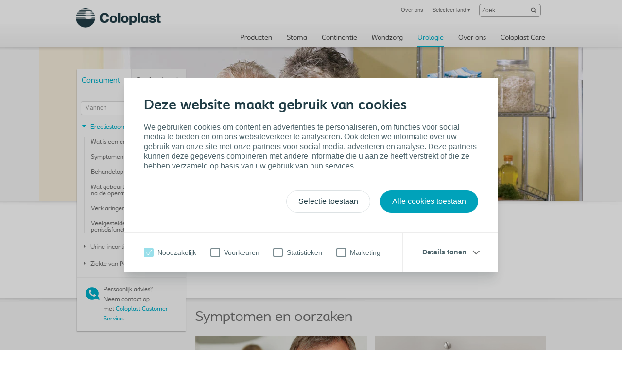

--- FILE ---
content_type: text/html; charset=utf-8
request_url: https://www.coloplast.nl/urologie/consument/mannen/erectiestoornis/?section=Wat-zijn-de-oorzaken-van-een-erectiestoornis_88011
body_size: 18463
content:

<!DOCTYPE html>
<!--[if lte IE 7]><html class="oldie ie7" lang="nl-NL"><![endif]-->
<!--[if lte IE 8]><html class="oldie ie8" lang="nl-NL"><![endif]-->
<!--[if IE 9]><html class="ie9" lang="nl-NL"><![endif]-->
<!--[if gt IE 9]><!-->
<html lang="nl-NL" style="">
<!--<![endif]-->

<head>
<script type='text/javascript' src='/WebResource.axd?d=bY0OOHwLEVo6bDBNGb8HaFqVe_XttRuElND8IC1BZzfU11zfPw19ILOblYEbIeCL6Of0KmpUNojBqf9t0keS1mBlGDmBC7gZs90pIm5CRz79Pax8U0QamyFspryuadHmCUBCEfC-bk_Hn5OXzRVIZz-Xy3C8GY5U2sioj0N1qno1&t=636885034660000000'></script>
<script type='text/javascript'>
initLpo('EPiServer.CMO.LPO:(https://countrysite.coloplast.com/)');
</script>

<!-- Google Tag Manager -->
<script data-cookieconsent="ignore">(function(w,d,s,l,i){w[l]=w[l]||[];w[l].push({'gtm.start':
new Date().getTime(),event:'gtm.js'});var f=d.getElementsByTagName(s)[0],
j=d.createElement(s),dl=l!='dataLayer'?'&l='+l:'';j.async=true;j.src=
'https://a2.coloplast.nl/gtm.js?id='+i+dl;f.parentNode.insertBefore(j,f);
})(window,document,'script','dataLayer','GTM-PCHFK3');</script>
<!-- End Google Tag Manager -->
        <!-- META -->
        <meta charset="utf-8" />
        <meta name="viewport" content="width=device-width, initial-scale=1" /><meta name="description" content="Bekijk meer informatie over de oorzaken, symptomen en behandelopties van erectiestoornissen.,Een erectiestoornis kan veel verschillende oorzaken hebben, maar meestal is de oorzaak lichamelijk." /><meta name="robots" content="INDEX, FOLLOW, NOODP" /><meta name="author" content="" /><meta name="lastupdateddate" content="04/29/2021 07:00:00" /><meta name="PageThumbnail" content="" /><meta name="categories" content="Surgical Urology" /><meta name="BoostTerm" content="" /><meta http-equiv="content-language" content="nl-NL" />

        <!-- JSON-LD -->
        

        <!-- CSS -->
        <link href="/cassette.axd/stylesheet/cc1ff89d7fe6fac939f36c44a177f8231cc1fa25/MasterCssBundle" type="text/css" rel="stylesheet" />
<link href="/cassette.axd/stylesheet/400c4f3ce180a4d5baf24f53759beb5982a5444d/Master2CssBundle" type="text/css" rel="stylesheet" />
<link href="/cassette.axd/stylesheet/fda72be0886cd800724e3f1910b523567d2a1860/PrintCssBundle" type="text/css" rel="stylesheet" media="print" />
<link href="/cassette.axd/stylesheet/126c918538981a5795789c2f30a27342f8af7378/YassStyleBundle" type="text/css" rel="stylesheet" />

        

        

        <!-- FAVICON -->
        <link rel="shortcut icon" href="/Custom/Ui/baseline/ico/favicon.ico" type="image/ico" />
        
            <!-- Canonical URL -->
            <link rel="canonical" href="https://www.coloplast.nl/urologie/consument/mannen/erectiestoornis/" />
            
        

        <!-- Scripts -->
        <script type="text/javascript" src="/Custom/Ui/baseline/js/modernizr.js"></script>
        <script type="text/javascript">
            window.valtech = window.valtech || {};
            valtech.settings = valtech.settings || {};
        </script>
        
            <script>
                window._gaq = window._gaq || [];

                valtech.settings.epslanguage = "nl-NL";
                valtech.settings.pageid = 667;
                valtech.settings.markhcpproducts = false ;
                valtech.settings.hasSiteSslEnabled = true ;
            
            </script>
        
    <title>
	Urologische problemen? Meer informatie over erectiestoornis! - Coloplast - Nederland
</title></head>

<body class="  ">
    <!-- Google Tag Manager (noscript) -->
<noscript><iframe src="https://a2.coloplast.nl/ns.html?id=GTM-PCHFK3" height="0" width="0" style="display:none;visibility:hidden"></iframe></noscript>
<!-- End Google Tag Manager (noscript) -->
    
    <!--BeginNoIndex-->
    <!--[if lt IE 7 ]> 
        <div id="ie6-overlay">
            <a href="#" class="close">Sluiten</a>
            <div class="text-area">
                <h2>Update uw browser</h2>
<p>U bekijkt deze website in een verouderde browser. De website wordt in deze browser niet optimaal bekeken.<br />We adviseren om uw browser te updaten naar een nieuwe en veiligere browser, namelijk Internet Explorer, Mozilla Firefox of Google Chrome.</p>
            </div>
            <div class="checkbox-row">
                <input type="checkbox" id="skipthismessage" />
                <label for="skipthismessage">[Missing text /unsupported/checkbox for nl-NL]</label>
            </div>
            <a class="continue" href="#">Verder</a>
        </div>
    <![endif]-->
    <!--EndNoIndex-->
    <form name="aspnetForm" method="post" action="/urologie/consument/mannen/erectiestoornis/?section=Wat-zijn-de-oorzaken-van-een-erectiestoornis_88011" id="aspnetForm" enctype="multipart/form-data">
<div>
<input type="hidden" name="__EVENTTARGET" id="__EVENTTARGET" value="" />
<input type="hidden" name="__EVENTARGUMENT" id="__EVENTARGUMENT" value="" />
<input type="hidden" name="__VIEWSTATE" id="__VIEWSTATE" value="/[base64]/[base64]/FGapeI/ujKuj0bJyesRNCKY8iN/woUkjsA=" />
</div>

<script type="text/javascript">
//<![CDATA[
var theForm = document.forms['aspnetForm'];
if (!theForm) {
    theForm = document.aspnetForm;
}
function __doPostBack(eventTarget, eventArgument) {
    if (!theForm.onsubmit || (theForm.onsubmit() != false)) {
        theForm.__EVENTTARGET.value = eventTarget;
        theForm.__EVENTARGUMENT.value = eventArgument;
        theForm.submit();
    }
}
//]]>
</script>


<div>

	<input type="hidden" name="__VIEWSTATEGENERATOR" id="__VIEWSTATEGENERATOR" value="ED265B22" />
</div>
        
        
            <input name="ctl00$content_mainForm$c_tokenKeyField" type="hidden" id="ctl00_content_mainForm_c_tokenKeyField" class="tokenKey" />
                
                    <!--BeginNoIndex-->
                    <ul class="mobile-sub-menu">
                        <li><a id="pull-countries" href="#country">Selecteer land<span class="arrow"></span></a></li>
                        
                    </ul>
                    <!--EndNoIndex-->
                
                <div id="slide-panel">
                    <div class="slide-content">
                        <a href="#" class="close">Sluiten</a>
                        <div class="tab" id="about">
                            <!--BeginNoIndex-->
                            <div class="top-bar">
<div class="info-block"><a href="#country" id="countries-link"><img class="map-icon" src="/Custom/Ui/baseline/img/map-icon.png" alt="view countries map" />&nbsp;<strong class="num">32</strong>
<div class="info-holder">Landen websites&nbsp;<span class="mark">Vind uw Coloplast website</span></div>
</a></div>
</div>
<div class="panel-info columns-holder">
<div class="column"><strong class="column-title">Coloplast Nederland</strong> 
<ul>
<li><a href="http://www.coloplast.nl/Over-ons/onze-organisatie/" target="_top" title="Onze organisatie">Ons bedrijf</a></li>
<li><a href="http://www.coloplast.nl/Over-ons/onze-organisatie/#section=Over-het-begin_85755" target="_top" title="Het begin">Het begin</a></li>
</ul>
</div>
<div class="column"><strong class="column-title">Services</strong> 
<ul>
<li><a href="/over-ons/services/hulpmiddelen/" target="_top" title="Hulpmiddelen">Hulpmiddelen</a></li>
</ul>
</div>
<div class="column"><strong class="column-title">Contact</strong> 
<ul>
<li><a href="/over-ons/contact/" title="Neem contact op">Neem contact op</a></li>
</ul>
</div>
<div class="column column-last"><a class="com-site" href="#">Bezoek Coloplast.com</a></div>
</div>
                            <!--EndNoIndex-->
                        </div>

                        

                        <div class="tab" id="country">
                            <!--BeginNoIndex-->
                            <strong class="title">Vind uw Coloplast vestiging</strong>
                            <div class="panel-info">
                                <div class="side-info">
                                    <strong class="column-title">Selecteer uw land</strong>
                                    <div class="countries-dropdown">
                                        <a href="#" class="expand-btn">Selecteer uw land</a>
                                        <div class="dropdown-holder">
                                            <ul></ul>
                                        </div>
                                    </div>
                                    
                                </div>
                                <div class="map-holder">
                                    <div class="bubble">
                                        <h2>Headline</h2>
                                        <div class="countries-holder"></div>
                                        <span class="bubble-arrow"></span>
                                    </div>
                                    <ul class="continents-list">
                                        <li id="nAmerica" class="n-america"><a href="#">Noord-Amerika</a></li>
                                        <li id="sAmerica" class="s-america"><a href="#">Zuid-Amerika</a></li>
                                        <li id="Europe" class="europe"><a href="#">Europa</a></li>
                                        <li id="Africa" class="africa"><a href="#">Afrika</a></li>
                                        <li id="Russia" class="russia"><a href="#">Rusland</a></li>
                                        <li id="Asia" class="asia"><a href="#">Azië</a></li>
                                        <li id="Australia" class="australien"><a href="#">Australië</a></li>
                                    </ul>
                                    <img class="countries-map" src="/Custom/Ui/baseline/img/map-country-selector.png" alt="countries map" />
                                </div>
                            </div>
                            <!--EndNoIndex-->
                        </div>
                        
                    </div>
                </div>
                <!--BeginNoIndex-->
                
                    <!--<a id="pull-countries" href="#"><span>Select country</span></a>-->
                    <header id="header">
                        <div class="header-content">
                            <div class="logo-holder" itemscope="" itemtype="https://schema.org/Organization">
                                <meta itemprop="name" content="Coloplast" />
                                <meta itemprop="description" content="Coloplast develops products and services that make life easier for people with very personal and private medical conditions. Working closely with the people who use our products, we create solutions to meet their individual, personal needs. We call this intimate healthcare." />
                                <meta itemprop="url" content="https://countrysite.coloplast.com/" />
                                <a id="logo" href="/" class="logo">
                                    <img itemprop="logo" alt="logo" src="/Global/03_Default%20images/CP_Logo_Deep_Blue_RGB.png" />
                                </a>
                            </div>
                            <ul class="mobile-menu">
                                <li><a id="pull-menu" href="#">Menu</a></li>
                                <li><a id="pull-search" href="#">Search</a></li>
                                
                            </ul>
                            
                            <!-- End Site Search -->
                            <div class="service-menu" itemscope="itemscope" itemtype="https://schema.org/SiteNavigationElement">
                                <ul class="links-area">
                                    
                                    <li>
                                        <a itemprop="url" tabindex="0" href="#about"><span itemprop="name">Over ons</span></a>
                                    </li>
                                    
                                    <li>
                                        <a rel="nofollow" itemprop="url" tabindex="0" href="#country"><span itemprop="name">Selecteer land</span> &#9662;</a>
                                    </li>
                                    
                                </ul>
                                <!-- Start Site Search -->
                            <div class="sitesearch searchbox">
                                <fieldset id="sitesearch" class="sitesearch">
                                    <div class="field-box">
                                        <input class="sitesearch-field" tabindex="0" type="text" placeholder="Zoek" id="c_siteSearch" data-language="nl-NL" data-section-id="7" accesskey="4" />
                                        <input class="sitesearch-autocomplete-field" type="text" style="display: none;" />
                                        <a rel="nofollow" class="sitesearch-trigger" id="hlSiteSearch" href="/zoeken/#st=">
                                            <img src="/Custom/Ui/baseline/svg/search.svg" alt="Zoek" /></a>
                                        <label for="c_siteSearch" aria-hidden="true" class="hide">Zoek</label>
                                    </div>
                                    <!-- Live Search Drop-down Start -->
                                    <div id="sitesearch-results">
                                        <div id="sitesearch-results-container">
                                            <!-- do not remove -->
                                        </div>
                                        <div id="sitesearch-results-footer" style="display: none;">
                                            <span class="no-results">Geen suggesties</span>
                                            <a id="c_siteSearchAllResultsLink" href="/zoeken/#st=">
                                                Toon alle resultaten
                                            </a>
                                        </div>
                                    </div>
                                    <!-- Live Search Drop-down End -->
                                </fieldset>
                            </div>
                            <!--BeginNoFollow-->
                            <script id="sitesearch-template" type="text/x-jquery-tmpl">
                                <ul class="search-product-listing">
                                    {{each data}}
                                    {{if valtech.settings.markhcpproducts && requireLogin == "True" }}  
                                        <li class="quick-search-hcp">
                                    {{else}}
                                        <li>{{/if}}
                                        <a href="${url}">
                                            <span>{{html pageName}}</span>
                                            <em>{{html summary}}</em>
                                        </a>
                                        </li>
                                    {{/each}}				
                                </ul>
                            </script>
                            <!--EndNoFollow-->

                            </div>
                            
                            <div id="topmenu" class="hnav" itemscope="itemscope" itemtype="https://schema.org/SiteNavigationElement">
                                <ul>
                                    <!--<li class="home">
                            <a href="/">Home</a>
                        </li>-->
                                    
                                    <li class="">
                                        <a itemprop="url" href="https://producten.coloplast.nl/"><span itemprop="name">Producten</span></a>
                                    </li>
                                    
                                    <li class="">
                                        <a itemprop="url" href="/stoma/consument/"><span itemprop="name">Stoma</span></a>
                                    </li>
                                    
                                    <li class="">
                                        <a itemprop="url" href="/blaas-en-darm/consument/"><span itemprop="name">Continentie</span></a>
                                    </li>
                                    
                                    <li class="">
                                        <a itemprop="url" href="/wound/wondzorg/"><span itemprop="name">Wondzorg</span></a>
                                    </li>
                                    
                                    <li class="selected">
                                        <a itemprop="url" href="/urologie/professional/"><span itemprop="name">Urologie</span></a>
                                    </li>
                                    
                                    <li class="">
                                        <a itemprop="url" href="/over-ons/"><span itemprop="name">Over ons</span></a>
                                    </li>
                                    
                                    <li class="">
                                        <a itemprop="url" href="/care/"><span itemprop="name">Coloplast Care</span></a>
                                    </li>
                                    
                                </ul>
                            </div>
                            
                        </div>
                    </header>
                
                <!--EndNoIndex-->

            
                <div class="mainwrapper">
                    
	<div class="page-content">
		<div class="daymoment-menu">
			
<!--BeginNoIndex-->
<script id="anchormenu-inpage-links" type="text/x-handlebars-template">
	<div class="links-holder">
		<ul class="inpage-links">
			{{#each anchorLinks}}
				<li><a href="#{{href}}">{{linkText}}</a></li>
			{{/each}}
		</ul>
	</div>
</script>
<div id="anchormenu" class="" data-translations='{ &quot;pleaseSelect&quot;: &quot;Selecteer&quot; }'>
	<strong class="title"><a href="/urologie/">Urologie</a></strong>
	<ul class="lifeDayMenu"><li class="lifeDayItem selected expanded"><a href="/urologie/consument/" title="Consument" class="selected expanded haschildren"><span>Consument</span></a><ul class="lifeDayMenu"><li class="lifeDayItem"><a href="/urologie/consument/vrouwen/" title="Vrouwen" class="haschildren"><span>Vrouwen</span></a></li><li class="lifeDayItem selected expanded"><a href="/urologie/consument/mannen/" title="Mannen" class="selected expanded haschildren"><span>Mannen</span></a><ul class="lifeDayMenu"><li class="lifeDayItem selected"><a href="/urologie/consument/mannen/erectiestoornis/" title="Erectiestoornis" class="selected "><span>Erectiestoornis</span></a></li><li class="lifeDayItem"><a href="/urologie/consument/mannen/urine-incontinentie/" title="Urine-incontinentie"><span>Urine-incontinentie</span></a></li><li class="lifeDayItem"><a href="/urologie/consument/mannen/ziekte-van-peyronie/" title="Ziekte van Peyronie"><span>Ziekte van Peyronie</span></a></li></ul></li><li class="lifeDayItem"><a href="/urologie/consument/kidney-stones/" title="Nierstenen"><span>Nierstenen</span></a></li></ul></li><li class="lifeDayItem"><a href="/urologie/professional/" title="Professional" class="haschildren"><span>Professional</span></a></li></ul>
</div>
<!--EndNoIndex-->
            
			<div class="menu-footer">
                <span class="phone">
                <p>Persoonlijk advies?<br />Neem contact op met&nbsp;<a href="/over-ons/contact/Voor-zakelijke-klanten/" target="_top" title="Coloplast Customer Serviced">Coloplast Customer Service</a>.</p>
                
			    </span>
			</div>
            
		</div>
	</div>
	<div class="screen-section mwr-carousel" id="mwr-header">
		<div class="yass-viewport">
			<div class="content pagetype-life">
				<div>

</div>
<!--BeginNoIndex-->
<div class="imagebanner  ">
    
        <img src="/Global/6_Surgical%20urology/1120x317_patient.jpg" alt="" />
    
</div>
<!--EndNoIndex-->

			</div>
		</div>
		<div class="yass-nav-prev"></div>
		<div class="yass-nav-next"></div>
        <ul class="yass-paging-links"></ul>     
	</div>
	<div>

</div>
<div class="section-holder">
	<section class="hanging-section">
		
			<h1 class=" include-in-navigation">
                Wat is een erectiestoornis?</h1>
		
		<div class="xs-cell filler"></div>
		<div class="xl-cell">
			
<div class="readmode-spot">
	<div class="shadow left"></div>
	<div class="shadow right"></div>
	
	<a href="/urologie/consument/mannen/erectiestoornis/?section=_88008" class="readmode-readmore wrapper-link" data-rmid="88008" data-service-url="/api/foldoutarticle/GetArticleContent?id=88008&amp;version=149340" data-translations='{ &quot;wordsBy&quot;: &quot;Andere artikelen van&quot;, &quot;IFUText&quot;: &quot;
Lees voor het begin altijd de gebruiksaanwijzing die bij de producten wordt geleverd.
&quot;, &quot;moreArticlesFrom&quot;: &quot;Meer artikelen van&quot;, &quot;print&quot;: &quot;Afdrukken&quot;, &quot;addToFavorites&quot;: &quot;Toevoegen aan favorieten&quot;, &quot;share&quot;: &quot;Delen&quot;, &quot;mailToFriend&quot;: &quot;E-mail naar een vriend&quot;, &quot;close&quot;: &quot;Sluiten&quot; }'>
	
		<h3> </h3>
	
		<span class="text">Erectiestoornissen komen vaker voor dan u denkt. Het goede nieuws is dat ze behandeld kunnen worden. </span>
	
		<span class="spot-link ">Meer informatie over erectiestoornissen </span>
	
	</a>
	
	<div class="readmode-content-area">
		<div class="readmode-content-display">
			<div class="btn-holder">
				<a href="#" class="readmode-readless btn-close">Sluiten</a>
			
			</div>

			
				<div class="referencelist">
					<h4 class="refheader">Referenties</h4>
					<div class="reference-content">
						<p>1. NIH Publication No. 09-3923. Juni 2009.</p>
<p>2. NIH Consens Statement 1992 Dec 7-9;10(4):1-31.</p>
					</div>
				</div>
			
				<div class="readmode-content">
				
					<div class="text-block">
						<p lang="en-GB">U bent niet de enige. Ongeveer 30 miljoen mannen hebben last van een erectiestoornis (<span>1). &nbsp;</span>Een erectiestoornis is het onvermogen om een erectie te verkrijgen of te behouden die voldoende is om goede geslachtsgemeenschap te kunnen hebben. De ernst van deze stoornis kan variëren van een totaal onvermogen om een erectie te krijgen tot het uitsluitend krijgen van korte erecties. De aandoening kan beangstigend zijn, maar vergeet niet dat deze behandelbaar is.</p>
<h2></h2>
<h2>Feiten over erectiestoornissen</h2>
<ul>
<li>Ongeveer 30 miljoen mannen hebben last van een erectiestoornis (1)</li>
<li>De meeste mannen met een erectiestoornis kunnen een orgasme krijgen en kinderen verwekken, maar dit lukt ze vaak niet omdat ze geen erectie kunnen krijgen of behouden.</li>
<li>In tegenstelling tot wat u misschien heeft gehoord, is een erectiestoornis niet gewoon, en u hoeft het daarom niet te accepteren als een bijkomstigheid van het ouder worden.</li>
<li>De meeste mannen hebben een periode in hun leven waarop ze geen erectie kunnen krijgen of behouden. Dit is normaal en betekent niet dat ze een probleem hebben. Miljoenen mannen van alle leeftijden hebben echter permanent last van dit probleem.</li>
<li>In de meeste gevallen kan de erectiestoornis behandeld worden.</li>
<li>Bijna een kwart van alle mannen ouder dan 65 jaar heeft in bepaalde mate last van een erectiestoornis (2). Jongere mannen kunnen ook last hebben van een erectiestoornis.</li>
</ul>
<h2></h2>
<h2>Uw behandelopties</h2>
<p>Er zijn diverse behandelingen mogelijk, waaronder pillen, injecties en vacuümpompen. Een betrouwbare en effectieve oplossing is een penisimplantaat. Omdat hiervoor een chirurgische ingreep nodig is, zal uw arts u eerst minder invasieve oplossingen voorstellen. Maar als u deze ingreep heeft ondergaan, is het krijgen en behouden van een erectie bijna net zo eenvoudig als een schakelaar omzetten – zonder verlies van de seksuele spontaniteit.</p>
					</div>
				</div>
			
			<a href="#" class="readmode-readless">Sluiten</a>
		</div>
	</div>
</div>
<div>

</div>
		</div>
	</section>
</div>
<div class="section-holder">
	<section class="hanging-section">
		
			<h1 class=" include-in-navigation">
                Symptomen en oorzaken</h1>
		
		<div class="xs-cell filler"></div>
		<div class="xl-cell">
			
<div class="l-bi-subsection">
	<div class="l-cell c">
		
<div class="readmode-spot">
	<div class="shadow left"></div>
	<div class="shadow right"></div>
	
	<a href="/urologie/consument/mannen/erectiestoornis/?section=Wat-zijn-de-oorzaken-van-een-erectiestoornis_88011" class="readmode-readmore wrapper-link" data-rmid="88011" data-service-url="/api/foldoutarticle/GetArticleContent?id=88011&amp;version=941010" data-translations='{ &quot;wordsBy&quot;: &quot;Andere artikelen van&quot;, &quot;IFUText&quot;: &quot;
Lees voor het begin altijd de gebruiksaanwijzing die bij de producten wordt geleverd.
&quot;, &quot;moreArticlesFrom&quot;: &quot;Meer artikelen van&quot;, &quot;print&quot;: &quot;Afdrukken&quot;, &quot;addToFavorites&quot;: &quot;Toevoegen aan favorieten&quot;, &quot;share&quot;: &quot;Delen&quot;, &quot;mailToFriend&quot;: &quot;E-mail naar een vriend&quot;, &quot;close&quot;: &quot;Sluiten&quot; }'>
	
		<img class="spot-img" src="/Global/6_Surgical%20urology/464x261_man_woman_bed.jpg" alt="Wat zijn de oorzaken van een erectiestoornis?" />
	
		<h3>Wat zijn de oorzaken van een erectiestoornis?</h3>
	
		<span class="text">Een erectiestoornis kan veel verschillende oorzaken hebben, maar meestal is de oorzaak lichamelijk.</span>
	
		<span class="spot-link ">Oorzaken van een erectiestoornis</span>
	
	</a>
	
	<div class="readmode-content-area">
		<div class="readmode-content-display">
			<div class="btn-holder">
				<a href="#" class="readmode-readless btn-close">Sluiten</a>
			
			</div>

			
				<div class="referencelist">
					<h4 class="refheader">Referenties</h4>
					<div class="reference-content">
						<p>1. Rhodes M. 2012. Wat is werkelijk de oorzaak van uw erectiestoornis?<br />www.everydayhealth.com/erectile-dysfunction/guide/</p>
					</div>
				</div>
			
				<div class="readmode-content">
				
					<div class="text-block">
						<p>Bij meer dan 80% van de mannen wordt de erectiestoornis veroorzaakt door een lichamelijk probleem of een lichamelijke aandoening (1). Voor de meeste mannen geldt dat deze oorzaak gemakkelijk achterhaald kan worden en dat zij, met de juiste behandeling, weer een gezond seksleven kunnen hebben.</p>
<h2>Lichamelijke oorzaken van een erectiestoornis</h2>
<ul>
<li>Letsel (bijvoorbeeld aan de hersenen of het ruggenmerg)</li>
<li>Een ziekte (bijvoorbeeld diabetes, hoge bloeddruk of een verhoogd cholesterol)</li>
<li>Een operatie (bijvoorbeeld een prostaatverwijdering)</li>
<li>Middelengebruik (bijvoorbeeld tabak, drugs, alcohol of medicijnen)</li>
</ul>
					</div>
				</div>
			
			<a href="#" class="readmode-readless">Sluiten</a>
		</div>
	</div>
</div>
<div>

</div>
	</div>
	<div class="l-cell c">
		
<div class="readmode-spot">
	<div class="shadow left"></div>
	<div class="shadow right"></div>
	
	<a href="/urologie/consument/mannen/erectiestoornis/?section=Symptomen-van-een-erectiestoornis_88012" class="readmode-readmore wrapper-link" data-rmid="88012" data-service-url="/api/foldoutarticle/GetArticleContent?id=88012&amp;version=149344" data-translations='{ &quot;wordsBy&quot;: &quot;Andere artikelen van&quot;, &quot;IFUText&quot;: &quot;
Lees voor het begin altijd de gebruiksaanwijzing die bij de producten wordt geleverd.
&quot;, &quot;moreArticlesFrom&quot;: &quot;Meer artikelen van&quot;, &quot;print&quot;: &quot;Afdrukken&quot;, &quot;addToFavorites&quot;: &quot;Toevoegen aan favorieten&quot;, &quot;share&quot;: &quot;Delen&quot;, &quot;mailToFriend&quot;: &quot;E-mail naar een vriend&quot;, &quot;close&quot;: &quot;Sluiten&quot; }'>
	
		<img class="spot-img" src="/Global/6_Surgical%20urology/464x261_zipper.jpg" alt="Symptomen van een erectiestoornis" />
	
		<h3>Symptomen van een erectiestoornis</h3>
	
		<span class="text">Denkt u dat u misschien een erectiestoornis heeft? Vul deze vragenlijst in om erachter te komen.</span>
	
		<span class="spot-link ">Vul de vragenlijst over erectiestoornissen in</span>
	
	</a>
	
	<div class="readmode-content-area">
		<div class="readmode-content-display">
			<div class="btn-holder">
				<a href="#" class="readmode-readless btn-close">Sluiten</a>
			
			</div>

			
				<div class="readmode-content">
				
					<div class="text-block">
						<p>Deze vragenlijst is ontworpen om te bepalen of een erectiestoornis van invloed is op uw seksleven. Beantwoord de vragen en bespreek deze pagina met uw arts.</p>
<p><br />Gedurende de laatste 6 maanden:</p>
<table border="0">
<tbody>
<tr>
<td style="background-color: #c4e2e8;">
<p><br />1. Hoeveel<br />vertrouwen heeft u erin dat u een erectie kunt krijgen&nbsp;en behouden?</p>
</td>
<td style="background-color: #c4e2e8;">&nbsp;</td>
<td align="center" style="background-color: #c4e2e8;">Erg weinig</td>
<td align="center" style="background-color: #c4e2e8;">Weinig</td>
<td align="center" style="background-color: #c4e2e8;">Gemiddeld<br /></td>
<td align="center" style="background-color: #c4e2e8;">Veel</td>
<td align="center" style="background-color: #c4e2e8;">Erg veel</td>
</tr>
<tr>
<td style="background-color: #c4e2e8;">&nbsp;</td>
<td style="background-color: #c4e2e8;">&nbsp;</td>
<td align="center" style="background-color: #c4e2e8;">1</td>
<td align="center" style="background-color: #c4e2e8;">2</td>
<td align="center" style="background-color: #c4e2e8;">3</td>
<td align="center" style="background-color: #c4e2e8;">4</td>
<td align="center" style="background-color: #c4e2e8;">5</td>
</tr>
<tr>
<td>
<p><br />2. Als u <br />seksueel gestimuleerde&nbsp; erecties had, hoe vaak waren &nbsp;uw&nbsp;erecties hard genoeg&nbsp; voor penetratie<br />(inbrengen van de penis&nbsp;in uw partner)?</p>
</td>
<td align="center">Geen seksuele<br />activiteit&nbsp;</td>
<td align="center">Nooit<br />of bijna nooit&nbsp;</td>
<td align="center">Een paar keer<br />(veel minder&nbsp;dan de helft van alle keren)</td>
<td align="center">Soms (ongeveer de helft van alle keren)</td>
<td align="center">Meestal (veel meer dan de helft van alle keren)</td>
<td align="center">Altijd of vrijwel altijd</td>
</tr>
<tr>
<td>&nbsp;</td>
<td align="center">0</td>
<td align="center">1</td>
<td align="center">2</td>
<td align="center">3</td>
<td align="center">4</td>
<td align="center">5</td>
</tr>
<tr>
<td style="background-color: #c4e2e8;">
<p><br />3. <br />Hoe vaak heeft u uw erectie kunnen behouden tijdens geslachtsgemeenschap nadat u <br />gepenetreerd had (uw penis had ingebracht<br />in uw partner)?</p>
</td>
<td align="center" style="background-color: #c4e2e8;">Geen geslachtsgemeenschap gehad</td>
<td align="center" style="background-color: #c4e2e8;">Nooit<br />of bijna nooit </td>
<td align="center" style="background-color: #c4e2e8;">&nbsp;Een paar keer<br />(veel minder&nbsp;dan de helft van alle keren)</td>
<td align="center" style="background-color: #c4e2e8;">Soms (ongeveer de helft van alle keren)</td>
<td align="center" style="background-color: #c4e2e8;">Meestal (veel meer dan de helft van alle keren)</td>
<td align="center" style="background-color: #c4e2e8;">Altijd of vrijwel altijd</td>
</tr>
<tr>
<td style="background-color: #c4e2e8;">&nbsp;</td>
<td align="center" style="background-color: #c4e2e8;">0</td>
<td align="center" style="background-color: #c4e2e8;">1</td>
<td align="center" style="background-color: #c4e2e8;">2</td>
<td align="center" style="background-color: #c4e2e8;">3</td>
<td align="center" style="background-color: #c4e2e8;">4</td>
<td align="center" style="background-color: #c4e2e8;">5</td>
</tr>
<tr>
<td>&nbsp;
<p>4. <br />Hoe moeilijk was het om tijdens geslachtsgemeenschap <br />uw erectie te behouden tot het einde<br />van de gemeenschap?</p>
</td>
<td align="center">Geen geslachtsgemeenschap gehad</td>
<td align="center">Bijzonder moeilijk</td>
<td align="center">Behoorlijk moeilijk</td>
<td align="center">Moeilijk</td>
<td align="center">Enigszins moeilijk</td>
<td align="center">Niet moeilijk</td>
</tr>
<tr>
<td>&nbsp;</td>
<td align="center">0</td>
<td align="center">1</td>
<td align="center">2</td>
<td align="center">3</td>
<td align="center">4</td>
<td align="center">5</td>
</tr>
<tr>
<td style="background-color: #c4e2e8;">5. Als u geslachtsgemeenschap<br />
<p>heeft gehad, hoe vaak is deze <br />bevredigend geweest?&nbsp;</p>
</td>
<td align="center" style="background-color: #c4e2e8;">Geen geslachtsgemeenschap gehad</td>
<td align="center" style="background-color: #c4e2e8;">&nbsp;Nooit<br />of bijna nooit</td>
<td align="center" style="background-color: #c4e2e8;">&nbsp;Een paar keer<br />(veel minder&nbsp;dan de helft van alle keren)</td>
<td align="center" style="background-color: #c4e2e8;">Soms (ongeveer de helft van alle keren)</td>
<td align="center" style="background-color: #c4e2e8;">Meestal (veel meer dan de helft van alle keren)</td>
<td align="center" style="background-color: #c4e2e8;">Altijd of vrijwel altijd</td>
</tr>
<tr>
<td style="background-color: #c4e2e8;">&nbsp;</td>
<td align="center" style="background-color: #c4e2e8;">0</td>
<td align="center" style="background-color: #c4e2e8;">1</td>
<td align="center" style="background-color: #c4e2e8;">2</td>
<td align="center" style="background-color: #c4e2e8;">3</td>
<td align="center" style="background-color: #c4e2e8;">4</td>
<td align="center" style="background-color: #c4e2e8;">5</td>
</tr>
</tbody>
</table>
<p><a href="/Documents/Urology/SHIM.pdf" target="_blank">Vragenlijst&nbsp;downloaden (pdf)</a></p>
					</div>
				</div>
			
			<a href="#" class="readmode-readless">Sluiten</a>
		</div>
	</div>
</div>
<div>

</div>
	</div>
</div>
<div>

</div>
		</div>
	</section>
</div>
<div class="section-holder">
	<section class="hanging-section">
		
			<h1 class=" include-in-navigation">
                Behandelopties</h1>
		
		<div class="xs-cell filler"></div>
		<div class="xl-cell">
			
<div class="xl-tri-subsection">
	<div class="s-cell c">
		
<div class="readmode-spot">
	<div class="shadow left"></div>
	<div class="shadow right"></div>
	
	<a href="/urologie/consument/mannen/erectiestoornis/?section=Welke-niet-chirurgische-behandelingen-zijn-er_88015" class="readmode-readmore wrapper-link" data-rmid="88015" data-service-url="/api/foldoutarticle/GetArticleContent?id=88015&amp;version=149347" data-translations='{ &quot;wordsBy&quot;: &quot;Andere artikelen van&quot;, &quot;IFUText&quot;: &quot;
Lees voor het begin altijd de gebruiksaanwijzing die bij de producten wordt geleverd.
&quot;, &quot;moreArticlesFrom&quot;: &quot;Meer artikelen van&quot;, &quot;print&quot;: &quot;Afdrukken&quot;, &quot;addToFavorites&quot;: &quot;Toevoegen aan favorieten&quot;, &quot;share&quot;: &quot;Delen&quot;, &quot;mailToFriend&quot;: &quot;E-mail naar een vriend&quot;, &quot;close&quot;: &quot;Sluiten&quot; }'>
	
		<h3>Welke niet-chirurgische behandelingen zijn er?</h3>
	
		<span class="text">Het begrijpen van uw behandelopties is de eerste stap op weg naar het overwinnen van uw erectiestoornis. </span>
	
		<span class="spot-link ">Niet-chirurgische behandelopties</span>
	
	</a>
	
	<div class="readmode-content-area">
		<div class="readmode-content-display">
			<div class="btn-holder">
				<a href="#" class="readmode-readless btn-close">Sluiten</a>
			
			</div>

			
				<div class="readmode-content">
				
					<div class="text-block">
						<p>Een erectiestoornis kan op verschillende manieren behandeld worden, maar het is belangrijk dat u deze met uw arts bespreekt. Hij of zij neemt de voor- en nadelen van iedere behandeling met u door en geeft u het juiste advies.</p>
<p>&nbsp;</p>
<h2><span style="color: #570f34; font-size: 18px;">De diverse behandelopties</span></h2>
<ul>
<li>Uw levensstijl veranderen, zoals stoppen met roken, afvallen en gezonder eten</li>
<li>Geneesmiddelen slikken, zoals VIAGRA®, CIALIS® of LEVITRA®</li>
<li>Geneesmiddelen direct in uw penis injecteren</li>
<li>Intra-urethrale zetpillen (bijvoorbeeld MUSE®)</li>
<li>Vacuümapparaten</li>
</ul>
<p>Het kan voorkomen dat de bovenstaande behandelopties niet geschikt zijn voor u, vanwege een medische aandoening, uw levensstijl of uw persoonlijke voorkeur. In dit geval kan een penisimplantaat een goede mogelijkheid zijn.</p>
					</div>
				</div>
			
			<a href="#" class="readmode-readless">Sluiten</a>
		</div>
	</div>
</div>
<div>

</div>
	</div>
	<div class="s-cell c">
		
<div class="readmode-spot">
	<div class="shadow left"></div>
	<div class="shadow right"></div>
	
	<a href="/urologie/consument/mannen/erectiestoornis/?section=Welke-chirurgische-behandelingen-zijn-er_88016" class="readmode-readmore wrapper-link" data-rmid="88016" data-service-url="/api/foldoutarticle/GetArticleContent?id=88016&amp;version=1408261" data-translations='{ &quot;wordsBy&quot;: &quot;Andere artikelen van&quot;, &quot;IFUText&quot;: &quot;
Lees voor het begin altijd de gebruiksaanwijzing die bij de producten wordt geleverd.
&quot;, &quot;moreArticlesFrom&quot;: &quot;Meer artikelen van&quot;, &quot;print&quot;: &quot;Afdrukken&quot;, &quot;addToFavorites&quot;: &quot;Toevoegen aan favorieten&quot;, &quot;share&quot;: &quot;Delen&quot;, &quot;mailToFriend&quot;: &quot;E-mail naar een vriend&quot;, &quot;close&quot;: &quot;Sluiten&quot; }'>
	
		<h3>Welke chirurgische behandelingen zijn er?</h3>
	
		<span class="text">Veel mannen merken dat niet-chirurgische behandelingen toch niet de juiste oplossing voor hen zijn. In dit geval kan een penisimplantaat de beste optie zijn. </span>
	
		<span class="spot-link ">Chirurgische behandelopties</span>
	
	</a>
	
	<div class="readmode-content-area">
		<div class="readmode-content-display">
			<div class="btn-holder">
				<a href="#" class="readmode-readless btn-close">Sluiten</a>
			
			</div>

			
				<div class="readmode-content">
				
					<div class="text-block">
						<p>Een penisimplantaat is een apparaat dat in uw lichaam wordt aangebracht en dat ontworpen is om u te helpen om een erectie te krijgen en te behouden. Na de standaard poliklinische procedure is een herstelperiode van vier tot acht weken nodig voordat u het implantaat kunt gebruiken. Uw arts zal het herstelproces uitvoeriger met u bespreken.</p>
<h2>Er bestaan twee soorten implantaten</h2>
<p lang="en-GB">Coloplast biedt twee verschillende penisimplantaten aan: de Genesis® en de Titan® implantaten. Met deze oplossingen kunnen mannen met een erectiestoornis weer erecties krijgen en van hun seksleven genieten. De Genesis heeft een flexibel staafimplantaat dat een permanente, harde penis geeft, terwijl Titan een oppompbaar implantaat is dat een gecontroleerde, meer natuurlijke erectie geeft.</p>
<p>&nbsp;</p>
<p><img title="Genesis - penisimplantaat" src="/Global/6_Surgical%20urology/200x150_UC_HCP_Male_ED_Genesis.jpg" alt="Genesis - penisimplantaat" width="200" height="150" /><img style="margin-left: 6px; margin-right: 6px;" title="Titan - penisimplantaat" src="/Global/6_Surgical%20urology/200x150_UC_HCP_Male_ED.jpg" alt="Titan - penisimplantaat" width="200" height="150" /></p>
					</div>
				</div>
			
			<a href="#" class="readmode-readless">Sluiten</a>
		</div>
	</div>
</div>
<div>

</div>
	</div>
	<div class="s-cell c">
		
<div class="readmode-spot">
	<div class="shadow left"></div>
	<div class="shadow right"></div>
	
	<a href="/urologie/consument/mannen/erectiestoornis/?section=Coloplast-Titan%c2%ae-penisimplantaat_88017" class="readmode-readmore wrapper-link" data-rmid="88017" data-service-url="/api/foldoutarticle/GetArticleContent?id=88017&amp;version=1408262" data-translations='{ &quot;wordsBy&quot;: &quot;Andere artikelen van&quot;, &quot;IFUText&quot;: &quot;
Lees voor het begin altijd de gebruiksaanwijzing die bij de producten wordt geleverd.
&quot;, &quot;moreArticlesFrom&quot;: &quot;Meer artikelen van&quot;, &quot;print&quot;: &quot;Afdrukken&quot;, &quot;addToFavorites&quot;: &quot;Toevoegen aan favorieten&quot;, &quot;share&quot;: &quot;Delen&quot;, &quot;mailToFriend&quot;: &quot;E-mail naar een vriend&quot;, &quot;close&quot;: &quot;Sluiten&quot; }'>
	
		<h3>Coloplast Titan® penisimplantaat</h3>
	
		<span class="text">Het Titan implantaat is ontworpen om eruit te zien en te werken als een natuurlijke erectie. Het zit volledig verborgen in het lichaam en is niet zichtbaar. </span>
	
		<span class="spot-link ">Penisimplantaat</span>
	
	</a>
	
	<div class="readmode-content-area">
		<div class="readmode-content-display">
			<div class="btn-holder">
				<a href="#" class="readmode-readless btn-close">Sluiten</a>
			
			</div>

			
				<div class="referencelist">
					<h4 class="refheader">Referenties</h4>
					<div class="reference-content">
						<p>1. Francisco Dubocq, Marcos V. Tefilli, Edward L. Gheiler, Haikun Li en C.B. Dhabuwala. Long-Term Mechanical Reliability of Multi-component Inflatable Penile Prosthesis:Comparison of Device Survival. J Urol. Augustus 1998;52(2):277-281.</p>
<p>2. Steven K. Wilson, Mario A. Cleves, John R. Delk. Comparison of Mechanical Reliability of Original and Enhanced Mentor* Alpha 1 Penile Prosthesis. J. Urol. September 1999;162(3):715-718.</p>
<p><br />* veilig voor MRI</p>
<ul>
<li>Statisch magnetisch veld van maximaal 3 tesla</li>
<li>Ruimtelijk gradiëntveld van maximaal 720 Gauss/cm</li>
<li>Maximale gemiddelde specific absorption rate voor het volledige lichaam van 3W/kg gedurende 15 minuten scannen veroorzaakte een temperatuurstijging van minder dan 0,5 graden Celsius.</li>
</ul>
					</div>
				</div>
			
				<div class="readmode-content">
				
					<div class="text-block">
						<p>Het oppompbare Coloplast Titan penisimplantaat is het resultaat van geavanceerde technologie en medisch onderzoek, en geeft mannen een betrouwbare manier om weer van seks te kunnen genieten. Het is een goede oplossing voor mannen die tevergeefs al een aantal andere behandelingen hebben geprobeerd.</p>
<p>De Titan is een geïsoleerd, met vloeistof gevuld systeem dat gemaakt is van Bioflex®, een flexibel en duurzaam polymeer, en siliconen. Het bestaat uit een reservoir dat in de buik wordt ingebracht, twee cilinders in de penis en een pompje in het scrotum. Elk onderdeel wordt aangesloten door middel van siliconen buisjes. Het is veilig voor MRI en latexvrij.</p>
<p><img title="Titan penisimplantaat" src="/Global/6_Surgical%20urology/704x689_UC_MALE_PD_3.jpg" alt="Titan penisimplantaat" width="400" height="391" /></p>
<h2>Een aantal feiten over de penisimplantaten van Coloplast</h2>
<h3><br />Patiënttevredenheidscijfers</h3>
<p>In gepubliceerde artikelen zijn patiënttevredenheidscijfers van 98% aangetoond voor de Titan en zijn voorganger, de Alpha 1® (1).</p>
<h3>Mechanische betrouwbaarheidscijfers</h3>
<p>Recent onderzoek toont mechanische betrouwbaarheidscijfers van 97,5% aan voor de Coloplast Alpha 1 en Titan na vijf jaar gebruik (2).</p>
<h3>Onzichtbaar</h3>
<p>Nadat het is ingebracht is het Coloplast Titan implantaat volledig onzichtbaar. In slappe toestand is de penis ontspannen en normaal.</p>
<h3>Levenslange vervangingsgarantie</h3>
<p>Alle penisimplantaten van Coloplast hebben een levenslange vervangingsgarantie. Coloplast vervangt het oppompbare implantaat of eventuele onderdelen ervan, om willekeurige reden gedurende de volledige levensduur van de patiënt.</p>
					</div>
				</div>
			
			<a href="#" class="readmode-readless">Sluiten</a>
		</div>
	</div>
</div>
<div>

</div>
	</div>
</div>
<div>

</div>
		</div>
	</section>
</div>
<div class="section-holder">
	<section class="hanging-section">
		
			<h1 class=" include-in-navigation">
                Wat gebeurt er voor, tijdens en na de operatie?</h1>
		
		<div class="xs-cell filler"></div>
		<div class="xl-cell">
			
<div class="xl-tri-subsection">
	<div class="s-cell c">
		
<div class="readmode-spot">
	<div class="shadow left"></div>
	<div class="shadow right"></div>
	
	<a href="/urologie/consument/mannen/erectiestoornis/?section=Wat-kunt-u-verwachten_88020" class="readmode-readmore wrapper-link" data-rmid="88020" data-service-url="/api/foldoutarticle/GetArticleContent?id=88020&amp;version=149352" data-translations='{ &quot;wordsBy&quot;: &quot;Andere artikelen van&quot;, &quot;IFUText&quot;: &quot;
Lees voor het begin altijd de gebruiksaanwijzing die bij de producten wordt geleverd.
&quot;, &quot;moreArticlesFrom&quot;: &quot;Meer artikelen van&quot;, &quot;print&quot;: &quot;Afdrukken&quot;, &quot;addToFavorites&quot;: &quot;Toevoegen aan favorieten&quot;, &quot;share&quot;: &quot;Delen&quot;, &quot;mailToFriend&quot;: &quot;E-mail naar een vriend&quot;, &quot;close&quot;: &quot;Sluiten&quot; }'>
	
		<img class="spot-img" src="/Global/6_Surgical%20urology/464x262_PD_treatment.jpg" alt="Wat kunt u verwachten" />
	
		<h3>Wat kunt u verwachten</h3>
	
		<span class="text">Net als bij iedere chirurgische ingreep is er veel om over na te denken. Bespreek de mogelijke gevolgen met uw arts.</span>
	
		<span class="spot-link ">Lees verder voor meer informatie over wat u kunt verwachten.</span>
	
	</a>
	
	<div class="readmode-content-area">
		<div class="readmode-content-display">
			<div class="btn-holder">
				<a href="#" class="readmode-readless btn-close">Sluiten</a>
			
			</div>

			
				<div class="readmode-content">
				
					<div class="text-block">
						<h2>Vóór de operatie:</h2>
<p>Het is belangrijk om uw erectiestoornis&nbsp;correct te diagnosticeren, zodat u er zeker van bent dat u de juiste behandeling kiest. Uw arts zal een volledige medische en chirurgische geschiedenis van u verlangen. U kunt samen bepalen of een penisimplantaat de juiste oplossing voor u is.&nbsp;</p>
<p>&nbsp;</p>
<h2>Na de operatie:</h2>
<p>Het is niet ongebruikelijk dat u na de operatie pijn ervaart op de incisieplek. Uw arts kan u medicijnen voorschrijven om de pijn te bestrijden. Post-operatieve pijn dient na een paar weken te verdwijnen. Als uw pijn aanhoudt, of als u een toegenomen roodheid of zwelling op de incisieplek merkt, of een verhoogde lichaamstemperatuur, neem dan direct contact op met uw arts.</p>
<p>Het herstel duurt meestal 4 tot 6 weken. Het is belangrijk dat u de instructies van uw arts opvolgt, om zo het best mogelijke resultaat te krijgen.&nbsp;</p>
					</div>
				</div>
			
			<a href="#" class="readmode-readless">Sluiten</a>
		</div>
	</div>
</div>
<div>

</div>
	</div>
	<div class="s-cell c">
		
<div class="readmode-spot">
	<div class="shadow left"></div>
	<div class="shadow right"></div>
	
	<a href="/urologie/consument/mannen/erectiestoornis/?section=Informatie-voor-partners_88022" class="readmode-readmore wrapper-link" data-rmid="88022" data-service-url="/api/foldoutarticle/GetArticleContent?id=88022&amp;version=154569" data-translations='{ &quot;wordsBy&quot;: &quot;Andere artikelen van&quot;, &quot;IFUText&quot;: &quot;
Lees voor het begin altijd de gebruiksaanwijzing die bij de producten wordt geleverd.
&quot;, &quot;moreArticlesFrom&quot;: &quot;Meer artikelen van&quot;, &quot;print&quot;: &quot;Afdrukken&quot;, &quot;addToFavorites&quot;: &quot;Toevoegen aan favorieten&quot;, &quot;share&quot;: &quot;Delen&quot;, &quot;mailToFriend&quot;: &quot;E-mail naar een vriend&quot;, &quot;close&quot;: &quot;Sluiten&quot; }'>
	
		<img class="spot-img" src="/Global/6_Surgical%20urology/464x261_man_woman_sofa.jpg" alt="Informatie voor partners" />
	
		<h3>Informatie voor partners</h3>
	
		<span class="text">Mannen kunnen het moeilijk hebben met hun erectiestoornis. Maar voor u als partner kan het ook lastig zijn. Lees verder voor praktische tips over hoe u hem in het dagelijkse leven kunt steunen.</span>
	
		<span class="spot-link ">Meer informatie over onze Informatie voor partners</span>
	
	</a>
	
	<div class="readmode-content-area">
		<div class="readmode-content-display">
			<div class="btn-holder">
				<a href="#" class="readmode-readless btn-close">Sluiten</a>
			
			</div>

			
				<div class="readmode-content">
				
					<div class="text-block">
						<p>Het belangrijkste is dat u uzelf niet de schuld geeft. Het komt regelmatig voor dat partners zichzelf de schuld geven en, ten onrechte, denken dat het hun fout is en dat hun partner zich misschien niet meer tot hen aangetrokken voelt. In de meeste gevallen heeft de erectiestoornis van uw partner echter een medische oorzaak. Aandoeningen zoals diabetes, hoog cholesterol of een vroegtijdige hartaandoening kunnen allemaal bijdragen aan een erectiestoornis. Ook kunnen bepaalde medicijnen een rol spelen. Hoe eerder u inziet dat het gaat om een medisch probleem, hoe eerder u samen verder kunt gaan.</p>
<h2>Positief blijven</h2>
<p>Een man met een erectiestoornis schaamt zich meestal, of voelt zich alleen, angstig of gedeprimeerd. Vaak denkt hij dat zijn onvermogen om een erectie te krijgen hem minder 'man' maakt. Hij kan zich zelfs bezwaard voelen om u te kussen of met u te knuffelen, omdat hij zich zorgen maakt over waar dit toe kan leiden. Als u hem confronteert met uw eigen gekwetste gevoelens of boosheid, kan hij zich nog verder terugtrekken.</p>
<h2>Open communicatie</h2>
<p>Praat erover met uw partner, maar niet in de slaapkamer. Zorg voor voldoende afstand, in ruimte en tijd, tussen uw gesprek en de laatste keer dat u geslachtsgemeenschap had. Zorg ervoor dat uw partner op de hoogte is van de medische aandoeningen die een erectiestoornis kunnen veroorzaken en stel voorzichtig voor dat hij hiervoor naar een arts gaat. Sommige mannen willen graag dat u met ze meegaat, terwijl anderen liever een persoonlijk gesprek met hun arts willen. Laat hem kiezen wat hij zelf wil.</p>
<h2>Zeg niet tegen hem dat zijn erectiestoornis niets uitmaakt.</h2>
<p>Sommige partners denken dat ze hun partner helpen door te zeggen dat zijn erectiestoornis geen verschil maakt. Voor hem maakt het echter wel verschil en door iets anders te beweren, impliceert u dat u het intieme, seksuele contact met hem niet mist, wat kwetsend kan zijn.</p>
					</div>
				</div>
			
			<a href="#" class="readmode-readless">Sluiten</a>
		</div>
	</div>
</div>
<div>

</div>
	</div>
	<div class="s-cell c">
		<div>

</div>
	</div>
</div>
<div>

</div>
		</div>
	</section>
</div>
<div class="section-holder">
	<section class="hanging-section">
		
			<h1 class=" include-in-navigation">
                Verklaringen</h1>
		
		<div class="xs-cell filler"></div>
		<div class="xl-cell">
			
<div class="readmode-spot">
	<div class="shadow left"></div>
	<div class="shadow right"></div>
	
	<a href="/urologie/consument/mannen/erectiestoornis/?section=_88024" class="readmode-readmore wrapper-link" data-rmid="88024" data-service-url="/api/foldoutarticle/GetArticleContent?id=88024&amp;version=154570" data-translations='{ &quot;wordsBy&quot;: &quot;Andere artikelen van&quot;, &quot;IFUText&quot;: &quot;
Lees voor het begin altijd de gebruiksaanwijzing die bij de producten wordt geleverd.
&quot;, &quot;moreArticlesFrom&quot;: &quot;Meer artikelen van&quot;, &quot;print&quot;: &quot;Afdrukken&quot;, &quot;addToFavorites&quot;: &quot;Toevoegen aan favorieten&quot;, &quot;share&quot;: &quot;Delen&quot;, &quot;mailToFriend&quot;: &quot;E-mail naar een vriend&quot;, &quot;close&quot;: &quot;Sluiten&quot; }'>
	
		<span class="text">Verklaringen van patiënten over erectiestoornissen en penisimplantaten.</span>
	
		<span class="spot-link ">Lees de verklaringen</span>
	
	</a>
	
	<div class="readmode-content-area">
		<div class="readmode-content-display">
			<div class="btn-holder">
				<a href="#" class="readmode-readless btn-close">Sluiten</a>
			
			</div>

			
				<div class="readmode-content">
				
					<div class="text-block">
						<h2>Jeffrey</h2>
<p>“Ik heb meer zelfvertrouwen gekregen en sta positiever in het leven. Ik voel me jonger. Het is geweldig om weer seksueel actief te kunnen zijn, waar en wanneer ik wil.”</p>
<h2>Jimmie</h2>
<p>“We denken allemaal aan ouder worden en hoe dit gevolgen heeft voor ons seksleven. Op een gegeven moment (toen ik ongeveer 58 was) kreeg ik last van een erectiestoornis. Mijn zelfvertrouwen daalde drastisch. Met mijn Titan® implantaat voelde ik me ineens geen 58 meer, maar 25! Het implantaat werkt uitstekend en ik ben er erg, erg tevreden over.”</p>
<h2>Tom</h2>
<p>“Het is echt fantastisch om mezelf weer man te voelen. Onze seksuele relatie (mijn vrouw en ik) is beter dan ooit, zelfs beter dan voordat ik prostaatkanker kreeg. Het enige waar ik spijt van heb is dat ik zo lang heb gewacht met het Titan implantaat.”</p>
<h2>James</h2>
<p>“Ik had prostaatkanker en wilde me gewoon weer normaal voelen. Ik heb verschillende dingen geprobeerd, maar alleen het Titan implantaat kon me mijn oude leven weer teruggeven.”</p>
					</div>
				</div>
			
			<a href="#" class="readmode-readless">Sluiten</a>
		</div>
	</div>
</div>
<div>

</div>
		</div>
	</section>
</div>
<div class="section-holder">
	<section class="hanging-section">
		
			<h1 class=" include-in-navigation">
                Veelgestelde vragen over penisdisfuncties</h1>
		
		<div class="xs-cell filler"></div>
		<div class="xl-cell">
			
<div class="readmode-spot">
	<div class="shadow left"></div>
	<div class="shadow right"></div>
	
	<a href="/urologie/consument/mannen/erectiestoornis/?section=_88026" class="readmode-readmore wrapper-link" data-rmid="88026" data-service-url="/api/foldoutarticle/GetArticleContent?id=88026&amp;version=1408263" data-translations='{ &quot;wordsBy&quot;: &quot;Andere artikelen van&quot;, &quot;IFUText&quot;: &quot;
Lees voor het begin altijd de gebruiksaanwijzing die bij de producten wordt geleverd.
&quot;, &quot;moreArticlesFrom&quot;: &quot;Meer artikelen van&quot;, &quot;print&quot;: &quot;Afdrukken&quot;, &quot;addToFavorites&quot;: &quot;Toevoegen aan favorieten&quot;, &quot;share&quot;: &quot;Delen&quot;, &quot;mailToFriend&quot;: &quot;E-mail naar een vriend&quot;, &quot;close&quot;: &quot;Sluiten&quot; }'>
	
		<span class="text">Het nemen van een penisimplantaat is een grote stap. Het is daarom ook heel normaal dat u veel vragen heeft. Hieronder vindt u de meest voorkomende.</span>
	
		<span class="spot-link ">Veelgestelde vragen bij erectiestoornissen</span>
	
	</a>
	
	<div class="readmode-content-area">
		<div class="readmode-content-display">
			<div class="btn-holder">
				<a href="#" class="readmode-readless btn-close">Sluiten</a>
			
			</div>

			
				<div class="readmode-content">
				
					<div class="text-block">
						<h3>Kan ik met een penisimplantaat nog steeds een orgasme krijgen?</h3>
<p>Als u voor uw operatie een orgasme kon krijgen, kunt u dat met een penisimplantaat nog steeds. Praat met uw arts over uw verwachte resultaat.</p>
<p>&nbsp;</p>
<h3><span style="font-size: 16px;">Hoe lang duurt de herstelperiode?</span></h3>
<p>Iedereen is anders, en iedereen heeft daarom ook een andere herstelperiode. Het herstel duurt meestal 4 tot 6 weken. Uw arts zal u vertellen wat u wel en niet kunt doen gedurende deze periode. Het is belangrijk dat u de instructies van uw arts opvolgt, om zo het best mogelijke resultaat te krijgen.</p>
<p>&nbsp;</p>
<h3>Wordt mijn penis korter nadat ik een implantaat heb gekregen?</h3>
<p>Ieder penisimplantaat wordt op maat gemaakt zodat het precies aansluit bij uw anatomie. Afhankelijk van uw medische geschiedenis kan het voorkomen dat uw penis 1 - 2 cm korter wordt. Bespreek dit verder met uw arts.</p>
<p>&nbsp;</p>
<h3>Zal iemand merken dat ik een implantaat heb?</h3>
<p>Omdat het in uw lichaam wordt geplaatst, kan niemand uw implantaat zien. Niemand weet het, tenzij u het vertelt.</p>
<p>&nbsp;</p>
<h3>Kan ik nog steeds spontaan een erectie krijgen met een penisimplantaat?</h3>
<p>Als u nog steeds erecties kunt krijgen die voldoende zijn voor geslachtsgemeenschap, moet u zorgvuldig overwegen of een implantaat wel de juiste oplossing voor u is. Als u echter geen erecties kunt krijgen, of ze zijn niet voldoende voor geslachtsgemeenschap, krijgt u met een implantaat 'directer' een erectie, vergeleken met pillen of een vacuümapparaat.</p>
<p>&nbsp;</p>
<h3>Wat is het verschil tussen Genesis® en Titan®?</h3>
<p>Beide implantaten geven u een erectie die voldoende is voor geslachtsgemeenschap. Het voornaamste verschil is dat het Genesis penisimplantaat vormbaar is en bestaat uit twee zachte, buigbare staven die in twee kamers van de penisschacht worden geplaatst (corpora cavernosa). Dit implantaat bevat verder geen onderdelen. Om een erectie te krijgen hoeft u de penis alleen maar vast te pakken en hem in de gewenste stand te zetten. Als u klaar bent, zet u de penis weer terug in de eerdere stand. Het Titan penisimplantaat bevat cilinders die worden opgeblazen door middel van een pompje in uw scrotum. U kunt de stevigheid controleren door te blijven pompen tot u tevreden bent met de erectie. Bespreek de mogelijkheden met uw arts om er zeker van te zijn dat u de juiste keuze maakt.&nbsp;</p>
<p>&nbsp;</p>
<h3>Zijn er risico's verbonden aan een penisimplantaat?</h3>
<p>Net als bij iedere operatie brengt een penisimplantaat risico's met zich mee, waaronder pijn, reacties op de anesthesie, herhaalde operatie vanwege infecties of mechanische problemen met het apparaat. Bespreek dit verder met uw arts.</p>
					</div>
				</div>
			
			<a href="#" class="readmode-readless">Sluiten</a>
		</div>
	</div>
</div>
<div>

</div>
		</div>
	</section>
</div>    

                </div>
            

            <!--BeginNoIndex-->
            
<!-- sampleorderform -->
<div class="order-sample-form" id="freeOrder">
	<section class="free-order-sample">
		<!--CommonHeader-->
		<div class="topbox">       
			<a class="closebutton" href="javascript:void(0);">Sluiten</a>
			 <div>
				
				<div>
					<p>Probeer nu gratis</p>
					
					<h2 data-bind="visible: currentStep()=== 3">Bedankt voor uw aanvraag van een proefpakket!</h2>
					<p data-bind="visible: currentStep() === 3">Uw aanvraag is verzonden. U kunt dit scherm sluiten.</p>
				</div>
			</div>

		</div>  
	
<div id="order-sample-form" data-code="" data-language="nl-NL" data-get-form-url="" data-validate-form-url="/api/sampleorderformvalidate" data-submit-form-url="" data-newsletter-signup="/api/sampleorderformnewsletter" data-init-form-on-load="False" data-sku="" data-product-name="" data-tracking-category="">
		<!-- do not remove this comment -->
</div>

<script id="order-sample-form-template" type="text/x-handlebars-template">
<div class="steps">
	<ul class="headlines">
		{{#each steps}}
			{{#hasVisibleElements}}
				{{#each headlines}}
					{{#isTab}}
						<li data-bind="css: { active: currentStep() === {{tab_index}}, clickable: step{{tab_index_zeroBased}}.unlocked() }, attr: { 'data-step-index': {{tab_index}} }">{{tab_no}}. {{friendlyName}}</li>
					{{/isTab}}
				{{/each}}
				{{tabNo_next}}
			{{/hasVisibleElements}}
		{{tab_next}}
		{{/each}}
	</ul>
</div>
<div class="mandatory-explanation">
	*Verplicht veld
	
</div>

{{#each steps}}
	<div class="step" id="step-{{step_index}}" data-step-index="{{step_index}}" data-bind="css: { currentStep: currentStep() === {{step_index}} }">
	{{#hasVisibleElements}}
		{{#isThirdStep}}
			<div>
				<img src="/Custom/Ui/baseline/img/none.gif" alt="test image"/>
				<div>
					<h2>Hartelijk dank voor uw aanvraag</h2>
					<div class="form-element-container">
						{{#each elements}}					
							{{#isTextarea}}
								<p class="textarea">
									<label for="{{name}}" data-bind="{{labelBinding}}"><span data-bind="{{exclamationBinding}}">! </span>{{{friendlyName}}} {{#if required}}*{{/if}} :</label>
									<textarea name="{{name}}" data-bind="{{bindings}}" id="{{name}}" maxlength="{{maxLength}}"></textarea>
								</p>
							{{else}}
								{{#isCheckbox}}
									<p class="confirm">
										<input type="checkbox" name="{{name}}" data-bind="{{bindings}}" id="{{name}}" value="true"/>
										<label for="{{name}}" data-bind="{{labelBinding}}"><span data-bind="{{exclamationBinding}}">! </span>{{{friendlyName}}}</label>
									</p>
								{{else}}
									{{#isHtmlText}}
										<div style="display:block;clear:both;width:90%;" data-bind="{{visibleBinding}}">
											<div style="margin: 10px 0px;">{{{text}}}</div>
										</div>
									{{else}}
										{{#isRichText}}
											<div style="margin: 10px 0px;">{{{friendlyName}}}</div>
										{{else}}
											<p>
												<label for="{{name}}" data-bind="{{labelBinding}}"><span data-bind="{{exclamationBinding}}">! </span>{{{friendlyName}}} {{#if required}}*{{/if}} :</label>
												<input type="text" name="{{name}}" data-bind="{{bindings}}" id="{{name}}" maxlength="{{maxLength}}" />
											</p>
										{{/isRichText}}
									{{/isHtmlText}}
								{{/isCheckbox}}
							{{/isTextarea}}
						{{/each}}
					</div>
				</div>
			</div>
		{{else}}
			<h2> {{../productName}}</h2>
			<ul>
				{{#each elements}}
					{{#isDropdown}}
						<li data-bind="{{visibleBinding}}">
							<label for="{{name}}" data-bind="{{labelBinding}}"><span data-bind="{{exclamationBinding}}">! </span>{{{friendlyName}}} {{#if required}}*{{/if}} :</label>
							<select name="{{name}}" id="{{name}}" data-bind="{{bindings}}">
								<option value="">&nbsp;</option>
								{{#each options}}
									{{#if text}}
										<option value="{{value}}">
											{{text}}
										</option>
									{{/if}}
								{{/each}}
							</select>
						</li>
					{{else}}
						{{#isMultiValueCheckbox}}
							<li data-bind="{{visibleBinding}}" style="clear: both; display: block; width: 80%; " >
								<div data-bind="{{labelBinding}}" class="label"><span data-bind="{{exclamationBinding}}">! </span>{{{friendlyName}}}{{#if required}}*{{/if}}</div>
								<ul class="multicheck" style="margin:0 0 0 5px;">
								{{#each options}}
										{{#if text}}
										<li class="disclaimer item" style="margin-top:3px;">
											<input type="checkbox" id="{{value}}" name="{{value}}" value="{{value}}" />
											<label for="{{value}}" data-bind="{{labelBinding}}">{{{text}}} </label>
										</li>	
										{{/if}}
								{{/each}}
								</ul>
							</li>
						{{else}}
						{{#isTextarea}}
							<li data-bind="{{visibleBinding}}" class="textarea">
								<label for="{{name}}" data-bind="{{labelBinding}}"><span data-bind="{{exclamationBinding}}">! </span>{{{friendlyName}}} {{#if required}}*{{/if}} :</label>
								<textarea name="{{name}}" data-bind="{{bindings}}" id="{{name}}" maxlength="{{maxLength}}"></textarea>
							</li>
						{{else}}
							{{#isCheckbox}}
								<li data-bind="{{visibleBinding}}" class="confirm">
									<input type="checkbox" name="{{name}}" data-bind="{{bindings}}" id="{{name}}"/>
									<label for="{{name}}" data-bind="{{labelBinding}}"><span data-bind="{{exclamationBinding}}">! </span>{{{friendlyName}}} {{#if required}}*{{/if}}</label>
								</li>
							{{else}}
								{{#isDisclaimer}}
									<li data-bind="{{visibleBinding}}" class="disclaimer">
										{{#if headerText}}
											<div style="display:block;clear:both;width:90%;">
												{{#isInString '{link}' headerText}}
													{{createHeaderTextLink headerText linkUrl}}
												{{else}}
													<div style="margin: 0px 0px;">{{headerText}}</div>
												{{/isInString}}
											</div>
										{{/if}}
										{{#isNotCdSizeGuide}}
										<input type="checkbox" name="{{name}}" data-bind="{{bindings}}" id="{{name}}" />
										{{/isNotCdSizeGuide}}
										{{#isInString '{link}' friendlyName}}
											{{createLink name friendlyName linkUrl}}<br />
										{{else}}
											<label for="{{name}}" data-bind="{{labelBinding}}"><span data-bind="{{exclamationBinding}}">! </span>{{{friendlyName}}} {{#if required}}*{{/if}} </label>
											<a href="{{linkUrl}}" target="_blank" rel="noopener">{{linkText}}</a>
										{{/isInString}}
									</li>
								{{else}}
									{{#if disclaimerOptions}}
										<li data-bind="{{visibleBinding}}" class="multidisclaimer">
											{{#isMultiValueDisclaimer}}
												{{#isInString '{link}' friendlyName}}
													{{createLink 'header' friendlyName this.disclaimerOptions/0/linkUrl}}{{#if required}}*{{/if}}<br />
												{{else}}
													<label data-bind="{{labelBinding}}" class="label"><span data-bind="{{exclamationBinding}}">! </span>{{{friendlyName}}}{{#if required}}*{{/if}}</label>
												{{/isInString}}
												{{#each disclaimerOptions}}
													<input type="radio" name="{{../name}}" id="{{../name}}_{{key}}" data-bind="checked: {{../name}}" value="{{key}}" />
													{{#isInString '{link}' friendlyName}}
														{{createLink key friendlyName linkUrl}}<br />
													{{else}}
														<label for="{{key}}" class="no-block">{{{friendlyName}}}. <a href="{{{linkUrl}}}" target="_blank" rel="noopener">{{{linkText}}}</a> </label><br />
													{{/isInString}}
												{{/each}}
												{{#isMultiValueDisclaimerWithText}}
													<div style="margin:10px 0px;">{{{text}}}</div>	
												{{/isMultiValueDisclaimerWithText}}	
											{{/isMultiValueDisclaimer}}	
											
										</li>
									{{else}}
										{{#isErrorMessage}}
										<li data-bind="visible: isErrorDisplay">
											<label class="invalid" data-bind="{{bindings}}">{{value}}</label>
										</li>
										{{else}}
										{{#isLabel}}
											<li data-bind="{{visibleBinding}}">
												<label data-bind="{{labelBinding}}">{{{friendlyName}}}</label>
											</li>
										{{else}}
											{{#isRichText}}
												<li style="display:block;clear:both;width:90%;"><div style="margin: 10px 0px;">{{{friendlyName}}}</div></li>
											{{else}}  
												{{#isHtmlText}}
													<li style="display:block;clear:both;width:90%;" data-bind="{{visibleBinding}}"><div style="margin: 10px 0px;">{{{text}}}</div></li>
												{{else}}
													{{#isDate}}
														<li data-bind="{{visibleBinding}}">
															<label for="{{name}}" data-bind="{{labelBinding}}"><span data-bind="{{exclamationBinding}}">! </span>{{{friendlyName}}} {{#if required}}*{{/if}} :</label>
															<input type="text" name="{{name}}" data-bind="{{bindings}}" data-datepicker placeholder="d-M-yyyy"
																data-dateFormat='d-M-yyyy'
																data-daynames='["zondag","maandag","dinsdag","woensdag","donderdag","vrijdag","zaterdag"]'
																data-daynamesmin='["zo","ma","di","wo","do","vr","za"]'
																data-firstday='1'
																data-monthNames='["januari","februari","maart","april","mei","juni","juli","augustus","september","oktober","november","december",""]'
																data-monthNamesShort='["jan","feb","mrt","apr","mei","jun","jul","aug","sep","okt","nov","dec",""]'
															/>
														</li>
													{{else}}
														<li data-bind="{{visibleBinding}}">
															<label for="{{name}}" data-bind="{{labelBinding}}"><span data-bind="{{exclamationBinding}}">! </span>{{{friendlyName}}} {{#if required}}*{{/if}} :</label>
															<input type="text" name="{{name}}" data-bind="{{bindings}}" id="Text1" maxlength="{{maxLength}}" />
														</li>
													{{/isDate}}
												{{/isHtmlText}}
											{{/isRichText}}
										{{/isLabel}}
				 {{/isErrorMessage}}
									{{/if}}
								{{/isDisclaimer}}
							{{/isCheckbox}}
						{{/isTextarea}}
						{{/isMultiValueCheckbox}}
					{{/isDropdown}}
				{{/each}}
			</ul>
		{{/isThirdStep}}
	{{/hasVisibleElements}}

		<div class="submitbox">
		{{#hasVisibleElements}}
			{{#isSecondStep}}
				{{#isFirstStepHasVisibleElements}}
					<a href="#" id="back-to-step-1" class="btn-back">Terug</a>
				{{/isFirstStepHasVisibleElements}}
			{{/isSecondStep}}
			<a href="#" id="submit-step-{{step_index}}" data-step-index="{{step_index}}" data-bind="" class="btn-submit">
				{{#each headlines}}
					{{#isButton}}
						{{friendlyName}}
					{{/isButton}}
				{{/each}}
			</a>
		{{/hasVisibleElements}}
		</div>
		{{#isFirstStep}}
			<a class="country-selector-link" href="#">Ander land?</a>
		{{/isFirstStep}}
	</div>
{{next_step}}
{{/each}}
</script>
	
	</section>
</div>

            <!--EndNoIndex-->

            
                <footer id="footer">
                    <!--BeginNoIndex-->
                    


                    <div class="footer-content">
<div class="columns-holder">
<div class="column"><strong class="title">Stoma</strong> 
<ul>
<li><a href="/Stoma/consument/voor-een-stoma-operatie/" target="_top" title="Voor de operatie">Voor de operatie</a></li>
<li><a href="/Stoma/consument/na-een-stoma-operatie/" target="_top" title="Na de operatie">Na de operatie</a></li>
<li><a href="/Stoma/consument/leven-met-een-stoma/" target="_top" title="Het dagelijks leven">Het dagelijks leven</a></li>
<li><a href="/Stoma/consument/leven-met-een-stoma/instructiefilmpjes/" target="_top" title="Instructiefilmpjes Stoma">Stoma instructiefilmpjes</a></li>
<li><a href="http://www.coloplast.nl/Stoma/Consument/Na-een-stoma-operatie/#section=Uw-stoma-goed-verzorgen_82315" target="_top" title="Huidverzorging">Huidverzorging</a></li>
<li><a href="/producten/stoma/" target="_top" title="Producten &amp; oplossingen">Producten &amp; oplossingen</a></li>
</ul>
</div>
<div class="column"><strong class="title">Continentie</strong> 
<ul>
<li><a href="/Blaas-en-darm/consument/" target="_top" title="Urineverlies">Urineverlies</a>&nbsp;&amp; <a href="/Blaas-en-darm/consument/leven-met-darmklachten/" target="_top" title="Obstipatie">Obstipatie</a></li>
<li><a href="/Blaas-en-darm/consument/dwarslaesie/" target="_top" title="Dwarslaesie">Dwarslaesie</a></li>
<li><a href="/Blaas-en-darm/consument/multiple-sclerose/" target="_top" title="Mulitple sclerose">Multiple sclerose</a></li>
<li><a href="/Blaas-en-darm/consument/spina-bifida/" target="_top" title="Spina bifida">Spina bifida</a></li>
<li><a href="/over-ons/services/instructies/instructiefilmpjes-continentie/" target="_top" title="Instructiefilmpjes Continentie">Continentie instructiefilmpjes</a></li>
<li><a href="/over-ons/services/peristeen-support-programma/" target="_top" title="Ondersteuning bij darmspoelen">Ondersteuning bij darmspoelen</a></li>
<li><a href="/Blaas-en-darm/katheters/" target="_top" title="Producten &amp; oplossingen">Producten &amp; oplossingen</a></li>
</ul>
</div>
<div class="column"><strong class="title">Urologie</strong> 
<ul>
<li><a href="/urologie/consument/" target="_top" title="Consument">Consument</a></li>
<li><a href="/urologie/professional/" target="_top" title="Professional">Professional</a></li>
</ul>
</div>
<div class="column"><strong class="title">Professional</strong> 
<ul>
<li><a href="/Stoma/Professional/" target="_top" title="Stoma">Stomazorg</a>&nbsp;&amp; <a href="/producten/stoma/" target="_top" title="producten">producten</a></li>
<li><a href="/Blaas-en-darm/professional/" target="_top" title="Continentie">Continentiezorg</a>&nbsp;&amp; <a href="/producten/continentie/" target="_top" title="producten">producten</a></li>
<li><a href="/urologie/professional/" target="_top" title="Urologie">Urologie</a></li>
<li><a href="/over-ons/coloplast-academy/" target="_top" title="Coloplast Academy">Coloplast Academy</a></li>
<li><a href="/over-ons/coloplast-academy/stomazorg/" target="_top" title="Workshops">Workshops</a></li>
</ul>
</div>
<div class="column"><strong class="title">Services</strong> 
<ul>
<li><a href="/over-ons/services/peristeen-support-programma/" target="_top" title="Ondersteuning bij darmspoelen">Ondersteuning bij darmspoelen</a></li>
<li><a href="/over-ons/services/instructies/" target="_top" title="Instructiefilmpjes">Instructiefilmpjes</a></li>
<li><a href="/over-ons/services/nieuwsbrief/" target="_top" title="Nieuwsbrief">Nieuwsbrief</a></li>
<li><a href="/over-ons/services/hulpmiddelen/" target="_top" title="Handige hulpmiddelen">Handige hulpmiddelen</a></li>
</ul>
</div>
<div class="column"><strong class="title">Wondzorg</strong> 
<ul>
<li><a href="/wound/wondzorg/soorten-verbanden-wondzorg/" title="Wondverbanden">Wondverbanden</a></li>
<li><a href="/wound/wondzorg/biatain-silicone/" title="Biatain Silicone">Biatain Silicone&nbsp;</a></li>
<li><a href="https://producten.coloplast.nl/producten/wound-care/" target="_top" title="Producten &amp; oplossingen">Producten &amp; oplossingen</a></li>
</ul>
</div>
<div class="column" style="display: none;">&nbsp;</div>
</div>
</div>
<div class="copyright-bar" itemprop="address" itemscope="itemscope" itemtype="http://schema.org/PostalAddress">Coloplast Nederland - <span itemprop="streetAddress">Terminalweg 36</span> - <span itemprop="postalCode">3821</span> <span itemprop="addressRegion">AJ</span> <span itemprop="addressLocality">Amersfoort</span> - <span itemprop="addressCountry">Nederland</span> 
<meta content="0800 022 98 98 " itemprop="telephone" />
<meta content="nlcare@coloplast.com" itemprop="email" />
<br /><a href="/global/cookie-beleid/" target="_top" title="Cookie beleid">Cookie beleid</a>&nbsp;- <a href="javascript: typeof Cookiebot != &#39;undefined&#39; ?%20Cookiebot.renew():%20void(0);">Cookie Settings</a> -&nbsp;<a href="/global/disclaimer/" target="_top" title="Disclaimer">Disclaimer</a>&nbsp;- <a href="/global/privacyverklaring/">Privacyverklaring</a>-&nbsp;<span><a href="https://docshub.coloplast.com/" target="_top">Coloplast-producten - instructies voor gebruik</a>&nbsp;-&nbsp;<a href="https://docshub.coloplast.com/radeclarations/" target="_top">EU-conformiteitsverklaringen</a>&nbsp;-&nbsp;<a href="https://docshub.coloplast.com/patient-information-leaflets">Patiënteninformatiefolder</a>&nbsp;-&nbsp;<span><a href="https://www.coloplast.com/legal-information/accessibility/">Toegankelijkheid</a></span></span></div>
<div itemscope="itemscope" itemtype="http://schema.org/GeoCoordinates">
<meta content="52.1730560" itemprop="latitude" />
<meta content="5.4100080" itemprop="longitude" />
</div>
                    <!--EndNoIndex-->
                </footer>
            

            
                <script id="stockticker-template" type="text/x-handlebars-template">
                    <strong class="title">Koers van het aandeel</strong>
                    <div class="price">
                        <span>{{listPrice}}</span>
                        <em class="{{cssClass}}">{{sign}}{{change}}</em>
                    </div>
                    <span>Beurskoers (DKK)</span><br />
                    <span>{{name}} / CPH</span><br />
                    <span>Bijgewerkt {{lastUpdated}}</span>
                </script>
                <script id="stockticker-template-header" type="text/x-handlebars-template">
                    <div class="price">
                        <span>{{listPrice}}</span>
                        <em class="{{cssClass}}">{{sign}}{{change}}</em>
                    </div>
                    <div class="price-info">
                        <span>Beurskoers (DKK)</span>
                        <em>({{name}} / CPH - Bijgewerkt {{lastUpdated}})</em>
                    </div>
                </script>
            

            <!--BeginNoIndex-->
            
                <a href="#" id="desktop-toggle" class="section-holder">Bekijk desktopversie</a>
                
            <!--EndNoIndex-->
            
    </form>

    
    <!--BeginNoIndex-->

    

    <!-- Scripts -->
    <script src="/cassette.axd/script/9bfc1eae9e6e67546abebcea21c7d72c9ba9d575/MasterScriptBundleBody" type="text/javascript"></script>
<script src="/cassette.axd/script/575df033980c8d6b073b9c904d60ebdb660f04c2/KnockoutScriptBundle" type="text/javascript"></script>
<script src="/cassette.axd/script/7e6341a0e56692d4c664c17633b05fbd7938d98e/ProductDetailScriptBundle" type="text/javascript"></script>
<script src="/cassette.axd/script/d9ea10606129d7376920801d43cc60fad6181e65/YassScriptBundle" type="text/javascript"></script>
<script src="/cassette.axd/script/ffe8c1598558b3976a14e6b65d234fd45c620925/MWRScriptBundle" type="text/javascript"></script>
<script src="/cassette.axd/script/bfaeff821f3b1a73552e7fdf762ad8a37326a7e0/LifeDayMomentScriptBundle" type="text/javascript"></script>
<script src="/cassette.axd/script/202bb726686bb38bc9d7938ac5e38d1985b39d0a/LoginScriptBundle" type="text/javascript"></script>
<script src="/cassette.axd/script/0b378b8f9681bf4fbfb54228eb76e54f7a758936/ReadModeScriptBundle" type="text/javascript"></script>

    
        <script>
            (function ($) {
                // GA asynchronous setup
                var
                    url = document.location.pathname,
                    rmId,
                    tmpUrl;

                if (document.location.search) {
                    url += document.location.search;
                }

                if (valtech && valtech.readmode) {
                    rmId = valtech.readmode.getRmIdFromUrl(true);
                    if (rmId !== 0) {

                        tmpUrl = valtech.readmode.getRmUrlFromId(rmId);
                        if (tmpUrl !== "") {
                            return;
                        }
                        url = tmpUrl;
                    }
                }

                if (valtech && valtech.tracking && valtech.tracking.tracker) {
                    valtech.tracking.tracker.trackPageview(url);
                }

            })(jQuery);
        </script>
    
    <!--EndNoIndex-->

    <!--BeginNoIndex-->
    
    <!--EndNoIndex-->
    

<!--BeginNoIndex-->
<script type="text/javascript">
    ; (function ($) {

        // Add conditional classname based on support
        $('html').addClass($.fn.details.support ? 'details' : 'no-details');

        // Emulate <details> where necessary and enable open/close event handlers
        $('details').details();
    })(jQuery);
</script>
    <!--EndNoIndex-->

</body>
</html>


--- FILE ---
content_type: text/html; charset=utf-8
request_url: https://www.coloplast.nl/urologie/consument/mannen/erectiestoornis/?section=Wat-zijn-de-oorzaken-van-een-erectiestoornis_88011
body_size: 18361
content:

<!DOCTYPE html>
<!--[if lte IE 7]><html class="oldie ie7" lang="nl-NL"><![endif]-->
<!--[if lte IE 8]><html class="oldie ie8" lang="nl-NL"><![endif]-->
<!--[if IE 9]><html class="ie9" lang="nl-NL"><![endif]-->
<!--[if gt IE 9]><!-->
<html lang="nl-NL" style="">
<!--<![endif]-->

<head><!-- Google Tag Manager -->
<script data-cookieconsent="ignore">(function(w,d,s,l,i){w[l]=w[l]||[];w[l].push({'gtm.start':
new Date().getTime(),event:'gtm.js'});var f=d.getElementsByTagName(s)[0],
j=d.createElement(s),dl=l!='dataLayer'?'&l='+l:'';j.async=true;j.src=
'https://a2.coloplast.nl/gtm.js?id='+i+dl;f.parentNode.insertBefore(j,f);
})(window,document,'script','dataLayer','GTM-PCHFK3');</script>
<!-- End Google Tag Manager -->
        <!-- META -->
        <meta charset="utf-8" />
        <meta name="viewport" content="width=device-width, initial-scale=1" /><meta name="description" content="Bekijk meer informatie over de oorzaken, symptomen en behandelopties van erectiestoornissen.,Een erectiestoornis kan veel verschillende oorzaken hebben, maar meestal is de oorzaak lichamelijk." /><meta name="robots" content="INDEX, FOLLOW, NOODP" /><meta name="author" content="" /><meta name="lastupdateddate" content="04/29/2021 07:00:00" /><meta name="PageThumbnail" content="" /><meta name="categories" content="Surgical Urology" /><meta name="BoostTerm" content="" /><meta http-equiv="content-language" content="nl-NL" />

        <!-- JSON-LD -->
        

        <!-- CSS -->
        <link href="/cassette.axd/stylesheet/cc1ff89d7fe6fac939f36c44a177f8231cc1fa25/MasterCssBundle" type="text/css" rel="stylesheet" />
<link href="/cassette.axd/stylesheet/400c4f3ce180a4d5baf24f53759beb5982a5444d/Master2CssBundle" type="text/css" rel="stylesheet" />
<link href="/cassette.axd/stylesheet/fda72be0886cd800724e3f1910b523567d2a1860/PrintCssBundle" type="text/css" rel="stylesheet" media="print" />
<link href="/cassette.axd/stylesheet/126c918538981a5795789c2f30a27342f8af7378/YassStyleBundle" type="text/css" rel="stylesheet" />

        

        

        <!-- FAVICON -->
        <link rel="shortcut icon" href="/Custom/Ui/baseline/ico/favicon.ico" type="image/ico" />
        
            <!-- Canonical URL -->
            <link rel="canonical" href="https://www.coloplast.nl/urologie/consument/mannen/erectiestoornis/" />
            
        

        <!-- Scripts -->
        <script type="text/javascript" src="/Custom/Ui/baseline/js/modernizr.js"></script>
        <script type="text/javascript">
            window.valtech = window.valtech || {};
            valtech.settings = valtech.settings || {};
        </script>
        
            <script>
                window._gaq = window._gaq || [];

                valtech.settings.epslanguage = "nl-NL";
                valtech.settings.pageid = 667;
                valtech.settings.markhcpproducts = false ;
                valtech.settings.hasSiteSslEnabled = true ;
            
            </script>
        
    <title>
	Urologische problemen? Meer informatie over erectiestoornis! - Coloplast - Nederland
</title></head>

<body class="  ">
    <!-- Google Tag Manager (noscript) -->
<noscript><iframe src="https://a2.coloplast.nl/ns.html?id=GTM-PCHFK3" height="0" width="0" style="display:none;visibility:hidden"></iframe></noscript>
<!-- End Google Tag Manager (noscript) -->
    
    <!--BeginNoIndex-->
    <!--[if lt IE 7 ]> 
        <div id="ie6-overlay">
            <a href="#" class="close">Sluiten</a>
            <div class="text-area">
                <h2>Update uw browser</h2>
<p>U bekijkt deze website in een verouderde browser. De website wordt in deze browser niet optimaal bekeken.<br />We adviseren om uw browser te updaten naar een nieuwe en veiligere browser, namelijk Internet Explorer, Mozilla Firefox of Google Chrome.</p>
            </div>
            <div class="checkbox-row">
                <input type="checkbox" id="skipthismessage" />
                <label for="skipthismessage">[Missing text /unsupported/checkbox for nl-NL]</label>
            </div>
            <a class="continue" href="#">Verder</a>
        </div>
    <![endif]-->
    <!--EndNoIndex-->
    <form name="aspnetForm" method="post" action="/urologie/consument/mannen/erectiestoornis/?section=Wat-zijn-de-oorzaken-van-een-erectiestoornis_88011" id="aspnetForm" enctype="multipart/form-data">
<div>
<input type="hidden" name="__EVENTTARGET" id="__EVENTTARGET" value="" />
<input type="hidden" name="__EVENTARGUMENT" id="__EVENTARGUMENT" value="" />
<input type="hidden" name="__VIEWSTATE" id="__VIEWSTATE" value="/[base64]/[base64]/FGapeI/ujKuj0bJyesRNCKY8iN/woUkjsA=" />
</div>

<script type="text/javascript">
//<![CDATA[
var theForm = document.forms['aspnetForm'];
if (!theForm) {
    theForm = document.aspnetForm;
}
function __doPostBack(eventTarget, eventArgument) {
    if (!theForm.onsubmit || (theForm.onsubmit() != false)) {
        theForm.__EVENTTARGET.value = eventTarget;
        theForm.__EVENTARGUMENT.value = eventArgument;
        theForm.submit();
    }
}
//]]>
</script>


<div>

	<input type="hidden" name="__VIEWSTATEGENERATOR" id="__VIEWSTATEGENERATOR" value="ED265B22" />
</div>
        
        
            <input name="ctl00$content_mainForm$c_tokenKeyField" type="hidden" id="ctl00_content_mainForm_c_tokenKeyField" class="tokenKey" />
                
                    <!--BeginNoIndex-->
                    <ul class="mobile-sub-menu">
                        <li><a id="pull-countries" href="#country">Selecteer land<span class="arrow"></span></a></li>
                        
                    </ul>
                    <!--EndNoIndex-->
                
                <div id="slide-panel">
                    <div class="slide-content">
                        <a href="#" class="close">Sluiten</a>
                        <div class="tab" id="about">
                            <!--BeginNoIndex-->
                            <div class="top-bar">
<div class="info-block"><a href="#country" id="countries-link"><img class="map-icon" src="/Custom/Ui/baseline/img/map-icon.png" alt="view countries map" />&nbsp;<strong class="num">32</strong>
<div class="info-holder">Landen websites&nbsp;<span class="mark">Vind uw Coloplast website</span></div>
</a></div>
</div>
<div class="panel-info columns-holder">
<div class="column"><strong class="column-title">Coloplast Nederland</strong> 
<ul>
<li><a href="http://www.coloplast.nl/Over-ons/onze-organisatie/" target="_top" title="Onze organisatie">Ons bedrijf</a></li>
<li><a href="http://www.coloplast.nl/Over-ons/onze-organisatie/#section=Over-het-begin_85755" target="_top" title="Het begin">Het begin</a></li>
</ul>
</div>
<div class="column"><strong class="column-title">Services</strong> 
<ul>
<li><a href="/over-ons/services/hulpmiddelen/" target="_top" title="Hulpmiddelen">Hulpmiddelen</a></li>
</ul>
</div>
<div class="column"><strong class="column-title">Contact</strong> 
<ul>
<li><a href="/over-ons/contact/" title="Neem contact op">Neem contact op</a></li>
</ul>
</div>
<div class="column column-last"><a class="com-site" href="#">Bezoek Coloplast.com</a></div>
</div>
                            <!--EndNoIndex-->
                        </div>

                        

                        <div class="tab" id="country">
                            <!--BeginNoIndex-->
                            <strong class="title">Vind uw Coloplast vestiging</strong>
                            <div class="panel-info">
                                <div class="side-info">
                                    <strong class="column-title">Selecteer uw land</strong>
                                    <div class="countries-dropdown">
                                        <a href="#" class="expand-btn">Selecteer uw land</a>
                                        <div class="dropdown-holder">
                                            <ul></ul>
                                        </div>
                                    </div>
                                    
                                </div>
                                <div class="map-holder">
                                    <div class="bubble">
                                        <h2>Headline</h2>
                                        <div class="countries-holder"></div>
                                        <span class="bubble-arrow"></span>
                                    </div>
                                    <ul class="continents-list">
                                        <li id="nAmerica" class="n-america"><a href="#">Noord-Amerika</a></li>
                                        <li id="sAmerica" class="s-america"><a href="#">Zuid-Amerika</a></li>
                                        <li id="Europe" class="europe"><a href="#">Europa</a></li>
                                        <li id="Africa" class="africa"><a href="#">Afrika</a></li>
                                        <li id="Russia" class="russia"><a href="#">Rusland</a></li>
                                        <li id="Asia" class="asia"><a href="#">Azië</a></li>
                                        <li id="Australia" class="australien"><a href="#">Australië</a></li>
                                    </ul>
                                    <img class="countries-map" src="/Custom/Ui/baseline/img/map-country-selector.png" alt="countries map" />
                                </div>
                            </div>
                            <!--EndNoIndex-->
                        </div>
                        
                    </div>
                </div>
                <!--BeginNoIndex-->
                
                    <!--<a id="pull-countries" href="#"><span>Select country</span></a>-->
                    <header id="header">
                        <div class="header-content">
                            <div class="logo-holder" itemscope="" itemtype="https://schema.org/Organization">
                                <meta itemprop="name" content="Coloplast" />
                                <meta itemprop="description" content="Coloplast develops products and services that make life easier for people with very personal and private medical conditions. Working closely with the people who use our products, we create solutions to meet their individual, personal needs. We call this intimate healthcare." />
                                <meta itemprop="url" content="https://countrysite.coloplast.com/" />
                                <a id="logo" href="/" class="logo">
                                    <img itemprop="logo" alt="logo" src="/Global/03_Default%20images/CP_Logo_Deep_Blue_RGB.png" />
                                </a>
                            </div>
                            <ul class="mobile-menu">
                                <li><a id="pull-menu" href="#">Menu</a></li>
                                <li><a id="pull-search" href="#">Search</a></li>
                                
                            </ul>
                            
                            <!-- End Site Search -->
                            <div class="service-menu" itemscope="itemscope" itemtype="https://schema.org/SiteNavigationElement">
                                <ul class="links-area">
                                    
                                    <li>
                                        <a itemprop="url" tabindex="0" href="#about"><span itemprop="name">Over ons</span></a>
                                    </li>
                                    
                                    <li>
                                        <a rel="nofollow" itemprop="url" tabindex="0" href="#country"><span itemprop="name">Selecteer land</span> &#9662;</a>
                                    </li>
                                    
                                </ul>
                                <!-- Start Site Search -->
                            <div class="sitesearch searchbox">
                                <fieldset id="sitesearch" class="sitesearch">
                                    <div class="field-box">
                                        <input class="sitesearch-field" tabindex="0" type="text" placeholder="Zoek" id="c_siteSearch" data-language="nl-NL" data-section-id="7" accesskey="4" />
                                        <input class="sitesearch-autocomplete-field" type="text" style="display: none;" />
                                        <a rel="nofollow" class="sitesearch-trigger" id="hlSiteSearch" href="/zoeken/#st=">
                                            <img src="/Custom/Ui/baseline/svg/search.svg" alt="Zoek" /></a>
                                        <label for="c_siteSearch" aria-hidden="true" class="hide">Zoek</label>
                                    </div>
                                    <!-- Live Search Drop-down Start -->
                                    <div id="sitesearch-results">
                                        <div id="sitesearch-results-container">
                                            <!-- do not remove -->
                                        </div>
                                        <div id="sitesearch-results-footer" style="display: none;">
                                            <span class="no-results">Geen suggesties</span>
                                            <a id="c_siteSearchAllResultsLink" href="/zoeken/#st=">
                                                Toon alle resultaten
                                            </a>
                                        </div>
                                    </div>
                                    <!-- Live Search Drop-down End -->
                                </fieldset>
                            </div>
                            <!--BeginNoFollow-->
                            <script id="sitesearch-template" type="text/x-jquery-tmpl">
                                <ul class="search-product-listing">
                                    {{each data}}
                                    {{if valtech.settings.markhcpproducts && requireLogin == "True" }}  
                                        <li class="quick-search-hcp">
                                    {{else}}
                                        <li>{{/if}}
                                        <a href="${url}">
                                            <span>{{html pageName}}</span>
                                            <em>{{html summary}}</em>
                                        </a>
                                        </li>
                                    {{/each}}				
                                </ul>
                            </script>
                            <!--EndNoFollow-->

                            </div>
                            
                            <div id="topmenu" class="hnav" itemscope="itemscope" itemtype="https://schema.org/SiteNavigationElement">
                                <ul>
                                    <!--<li class="home">
                            <a href="/">Home</a>
                        </li>-->
                                    
                                    <li class="">
                                        <a itemprop="url" href="https://producten.coloplast.nl/"><span itemprop="name">Producten</span></a>
                                    </li>
                                    
                                    <li class="">
                                        <a itemprop="url" href="/stoma/consument/"><span itemprop="name">Stoma</span></a>
                                    </li>
                                    
                                    <li class="">
                                        <a itemprop="url" href="/blaas-en-darm/consument/"><span itemprop="name">Continentie</span></a>
                                    </li>
                                    
                                    <li class="">
                                        <a itemprop="url" href="/wound/wondzorg/"><span itemprop="name">Wondzorg</span></a>
                                    </li>
                                    
                                    <li class="selected">
                                        <a itemprop="url" href="/urologie/professional/"><span itemprop="name">Urologie</span></a>
                                    </li>
                                    
                                    <li class="">
                                        <a itemprop="url" href="/over-ons/"><span itemprop="name">Over ons</span></a>
                                    </li>
                                    
                                    <li class="">
                                        <a itemprop="url" href="/care/"><span itemprop="name">Coloplast Care</span></a>
                                    </li>
                                    
                                </ul>
                            </div>
                            
                        </div>
                    </header>
                
                <!--EndNoIndex-->

            
                <div class="mainwrapper">
                    
	<div class="page-content">
		<div class="daymoment-menu">
			
<!--BeginNoIndex-->
<script id="anchormenu-inpage-links" type="text/x-handlebars-template">
	<div class="links-holder">
		<ul class="inpage-links">
			{{#each anchorLinks}}
				<li><a href="#{{href}}">{{linkText}}</a></li>
			{{/each}}
		</ul>
	</div>
</script>
<div id="anchormenu" class="" data-translations='{ &quot;pleaseSelect&quot;: &quot;Selecteer&quot; }'>
	<strong class="title"><a href="/urologie/">Urologie</a></strong>
	<ul class="lifeDayMenu"><li class="lifeDayItem selected expanded"><a href="/urologie/consument/" title="Consument" class="selected expanded haschildren"><span>Consument</span></a><ul class="lifeDayMenu"><li class="lifeDayItem"><a href="/urologie/consument/vrouwen/" title="Vrouwen" class="haschildren"><span>Vrouwen</span></a></li><li class="lifeDayItem selected expanded"><a href="/urologie/consument/mannen/" title="Mannen" class="selected expanded haschildren"><span>Mannen</span></a><ul class="lifeDayMenu"><li class="lifeDayItem selected"><a href="/urologie/consument/mannen/erectiestoornis/" title="Erectiestoornis" class="selected "><span>Erectiestoornis</span></a></li><li class="lifeDayItem"><a href="/urologie/consument/mannen/urine-incontinentie/" title="Urine-incontinentie"><span>Urine-incontinentie</span></a></li><li class="lifeDayItem"><a href="/urologie/consument/mannen/ziekte-van-peyronie/" title="Ziekte van Peyronie"><span>Ziekte van Peyronie</span></a></li></ul></li><li class="lifeDayItem"><a href="/urologie/consument/kidney-stones/" title="Nierstenen"><span>Nierstenen</span></a></li></ul></li><li class="lifeDayItem"><a href="/urologie/professional/" title="Professional" class="haschildren"><span>Professional</span></a></li></ul>
</div>
<!--EndNoIndex-->
            
			<div class="menu-footer">
                <span class="phone">
                <p>Persoonlijk advies?<br />Neem contact op met&nbsp;<a href="/over-ons/contact/Voor-zakelijke-klanten/" target="_top" title="Coloplast Customer Serviced">Coloplast Customer Service</a>.</p>
                
			    </span>
			</div>
            
		</div>
	</div>
	<div class="screen-section mwr-carousel" id="mwr-header">
		<div class="yass-viewport">
			<div class="content pagetype-life">
				<div>

</div>
<!--BeginNoIndex-->
<div class="imagebanner  ">
    
        <img src="/Global/6_Surgical%20urology/1120x317_patient.jpg" alt="" />
    
</div>
<!--EndNoIndex-->

			</div>
		</div>
		<div class="yass-nav-prev"></div>
		<div class="yass-nav-next"></div>
        <ul class="yass-paging-links"></ul>     
	</div>
	<div>

</div>
<div class="section-holder">
	<section class="hanging-section">
		
			<h1 class=" include-in-navigation">
                Wat is een erectiestoornis?</h1>
		
		<div class="xs-cell filler"></div>
		<div class="xl-cell">
			
<div class="readmode-spot">
	<div class="shadow left"></div>
	<div class="shadow right"></div>
	
	<a href="/urologie/consument/mannen/erectiestoornis/?section=_88008" class="readmode-readmore wrapper-link" data-rmid="88008" data-service-url="/api/foldoutarticle/GetArticleContent?id=88008&amp;version=149340" data-translations='{ &quot;wordsBy&quot;: &quot;Andere artikelen van&quot;, &quot;IFUText&quot;: &quot;
Lees voor het begin altijd de gebruiksaanwijzing die bij de producten wordt geleverd.
&quot;, &quot;moreArticlesFrom&quot;: &quot;Meer artikelen van&quot;, &quot;print&quot;: &quot;Afdrukken&quot;, &quot;addToFavorites&quot;: &quot;Toevoegen aan favorieten&quot;, &quot;share&quot;: &quot;Delen&quot;, &quot;mailToFriend&quot;: &quot;E-mail naar een vriend&quot;, &quot;close&quot;: &quot;Sluiten&quot; }'>
	
		<h3> </h3>
	
		<span class="text">Erectiestoornissen komen vaker voor dan u denkt. Het goede nieuws is dat ze behandeld kunnen worden. </span>
	
		<span class="spot-link ">Meer informatie over erectiestoornissen </span>
	
	</a>
	
	<div class="readmode-content-area">
		<div class="readmode-content-display">
			<div class="btn-holder">
				<a href="#" class="readmode-readless btn-close">Sluiten</a>
			
			</div>

			
				<div class="referencelist">
					<h4 class="refheader">Referenties</h4>
					<div class="reference-content">
						<p>1. NIH Publication No. 09-3923. Juni 2009.</p>
<p>2. NIH Consens Statement 1992 Dec 7-9;10(4):1-31.</p>
					</div>
				</div>
			
				<div class="readmode-content">
				
					<div class="text-block">
						<p lang="en-GB">U bent niet de enige. Ongeveer 30 miljoen mannen hebben last van een erectiestoornis (<span>1). &nbsp;</span>Een erectiestoornis is het onvermogen om een erectie te verkrijgen of te behouden die voldoende is om goede geslachtsgemeenschap te kunnen hebben. De ernst van deze stoornis kan variëren van een totaal onvermogen om een erectie te krijgen tot het uitsluitend krijgen van korte erecties. De aandoening kan beangstigend zijn, maar vergeet niet dat deze behandelbaar is.</p>
<h2></h2>
<h2>Feiten over erectiestoornissen</h2>
<ul>
<li>Ongeveer 30 miljoen mannen hebben last van een erectiestoornis (1)</li>
<li>De meeste mannen met een erectiestoornis kunnen een orgasme krijgen en kinderen verwekken, maar dit lukt ze vaak niet omdat ze geen erectie kunnen krijgen of behouden.</li>
<li>In tegenstelling tot wat u misschien heeft gehoord, is een erectiestoornis niet gewoon, en u hoeft het daarom niet te accepteren als een bijkomstigheid van het ouder worden.</li>
<li>De meeste mannen hebben een periode in hun leven waarop ze geen erectie kunnen krijgen of behouden. Dit is normaal en betekent niet dat ze een probleem hebben. Miljoenen mannen van alle leeftijden hebben echter permanent last van dit probleem.</li>
<li>In de meeste gevallen kan de erectiestoornis behandeld worden.</li>
<li>Bijna een kwart van alle mannen ouder dan 65 jaar heeft in bepaalde mate last van een erectiestoornis (2). Jongere mannen kunnen ook last hebben van een erectiestoornis.</li>
</ul>
<h2></h2>
<h2>Uw behandelopties</h2>
<p>Er zijn diverse behandelingen mogelijk, waaronder pillen, injecties en vacuümpompen. Een betrouwbare en effectieve oplossing is een penisimplantaat. Omdat hiervoor een chirurgische ingreep nodig is, zal uw arts u eerst minder invasieve oplossingen voorstellen. Maar als u deze ingreep heeft ondergaan, is het krijgen en behouden van een erectie bijna net zo eenvoudig als een schakelaar omzetten – zonder verlies van de seksuele spontaniteit.</p>
					</div>
				</div>
			
			<a href="#" class="readmode-readless">Sluiten</a>
		</div>
	</div>
</div>
<div>

</div>
		</div>
	</section>
</div>
<div class="section-holder">
	<section class="hanging-section">
		
			<h1 class=" include-in-navigation">
                Symptomen en oorzaken</h1>
		
		<div class="xs-cell filler"></div>
		<div class="xl-cell">
			
<div class="l-bi-subsection">
	<div class="l-cell c">
		
<div class="readmode-spot">
	<div class="shadow left"></div>
	<div class="shadow right"></div>
	
	<a href="/urologie/consument/mannen/erectiestoornis/?section=Wat-zijn-de-oorzaken-van-een-erectiestoornis_88011" class="readmode-readmore wrapper-link" data-rmid="88011" data-service-url="/api/foldoutarticle/GetArticleContent?id=88011&amp;version=941010" data-translations='{ &quot;wordsBy&quot;: &quot;Andere artikelen van&quot;, &quot;IFUText&quot;: &quot;
Lees voor het begin altijd de gebruiksaanwijzing die bij de producten wordt geleverd.
&quot;, &quot;moreArticlesFrom&quot;: &quot;Meer artikelen van&quot;, &quot;print&quot;: &quot;Afdrukken&quot;, &quot;addToFavorites&quot;: &quot;Toevoegen aan favorieten&quot;, &quot;share&quot;: &quot;Delen&quot;, &quot;mailToFriend&quot;: &quot;E-mail naar een vriend&quot;, &quot;close&quot;: &quot;Sluiten&quot; }'>
	
		<img class="spot-img" src="/Global/6_Surgical%20urology/464x261_man_woman_bed.jpg" alt="Wat zijn de oorzaken van een erectiestoornis?" />
	
		<h3>Wat zijn de oorzaken van een erectiestoornis?</h3>
	
		<span class="text">Een erectiestoornis kan veel verschillende oorzaken hebben, maar meestal is de oorzaak lichamelijk.</span>
	
		<span class="spot-link ">Oorzaken van een erectiestoornis</span>
	
	</a>
	
	<div class="readmode-content-area">
		<div class="readmode-content-display">
			<div class="btn-holder">
				<a href="#" class="readmode-readless btn-close">Sluiten</a>
			
			</div>

			
				<div class="referencelist">
					<h4 class="refheader">Referenties</h4>
					<div class="reference-content">
						<p>1. Rhodes M. 2012. Wat is werkelijk de oorzaak van uw erectiestoornis?<br />www.everydayhealth.com/erectile-dysfunction/guide/</p>
					</div>
				</div>
			
				<div class="readmode-content">
				
					<div class="text-block">
						<p>Bij meer dan 80% van de mannen wordt de erectiestoornis veroorzaakt door een lichamelijk probleem of een lichamelijke aandoening (1). Voor de meeste mannen geldt dat deze oorzaak gemakkelijk achterhaald kan worden en dat zij, met de juiste behandeling, weer een gezond seksleven kunnen hebben.</p>
<h2>Lichamelijke oorzaken van een erectiestoornis</h2>
<ul>
<li>Letsel (bijvoorbeeld aan de hersenen of het ruggenmerg)</li>
<li>Een ziekte (bijvoorbeeld diabetes, hoge bloeddruk of een verhoogd cholesterol)</li>
<li>Een operatie (bijvoorbeeld een prostaatverwijdering)</li>
<li>Middelengebruik (bijvoorbeeld tabak, drugs, alcohol of medicijnen)</li>
</ul>
					</div>
				</div>
			
			<a href="#" class="readmode-readless">Sluiten</a>
		</div>
	</div>
</div>
<div>

</div>
	</div>
	<div class="l-cell c">
		
<div class="readmode-spot">
	<div class="shadow left"></div>
	<div class="shadow right"></div>
	
	<a href="/urologie/consument/mannen/erectiestoornis/?section=Symptomen-van-een-erectiestoornis_88012" class="readmode-readmore wrapper-link" data-rmid="88012" data-service-url="/api/foldoutarticle/GetArticleContent?id=88012&amp;version=149344" data-translations='{ &quot;wordsBy&quot;: &quot;Andere artikelen van&quot;, &quot;IFUText&quot;: &quot;
Lees voor het begin altijd de gebruiksaanwijzing die bij de producten wordt geleverd.
&quot;, &quot;moreArticlesFrom&quot;: &quot;Meer artikelen van&quot;, &quot;print&quot;: &quot;Afdrukken&quot;, &quot;addToFavorites&quot;: &quot;Toevoegen aan favorieten&quot;, &quot;share&quot;: &quot;Delen&quot;, &quot;mailToFriend&quot;: &quot;E-mail naar een vriend&quot;, &quot;close&quot;: &quot;Sluiten&quot; }'>
	
		<img class="spot-img" src="/Global/6_Surgical%20urology/464x261_zipper.jpg" alt="Symptomen van een erectiestoornis" />
	
		<h3>Symptomen van een erectiestoornis</h3>
	
		<span class="text">Denkt u dat u misschien een erectiestoornis heeft? Vul deze vragenlijst in om erachter te komen.</span>
	
		<span class="spot-link ">Vul de vragenlijst over erectiestoornissen in</span>
	
	</a>
	
	<div class="readmode-content-area">
		<div class="readmode-content-display">
			<div class="btn-holder">
				<a href="#" class="readmode-readless btn-close">Sluiten</a>
			
			</div>

			
				<div class="readmode-content">
				
					<div class="text-block">
						<p>Deze vragenlijst is ontworpen om te bepalen of een erectiestoornis van invloed is op uw seksleven. Beantwoord de vragen en bespreek deze pagina met uw arts.</p>
<p><br />Gedurende de laatste 6 maanden:</p>
<table border="0">
<tbody>
<tr>
<td style="background-color: #c4e2e8;">
<p><br />1. Hoeveel<br />vertrouwen heeft u erin dat u een erectie kunt krijgen&nbsp;en behouden?</p>
</td>
<td style="background-color: #c4e2e8;">&nbsp;</td>
<td align="center" style="background-color: #c4e2e8;">Erg weinig</td>
<td align="center" style="background-color: #c4e2e8;">Weinig</td>
<td align="center" style="background-color: #c4e2e8;">Gemiddeld<br /></td>
<td align="center" style="background-color: #c4e2e8;">Veel</td>
<td align="center" style="background-color: #c4e2e8;">Erg veel</td>
</tr>
<tr>
<td style="background-color: #c4e2e8;">&nbsp;</td>
<td style="background-color: #c4e2e8;">&nbsp;</td>
<td align="center" style="background-color: #c4e2e8;">1</td>
<td align="center" style="background-color: #c4e2e8;">2</td>
<td align="center" style="background-color: #c4e2e8;">3</td>
<td align="center" style="background-color: #c4e2e8;">4</td>
<td align="center" style="background-color: #c4e2e8;">5</td>
</tr>
<tr>
<td>
<p><br />2. Als u <br />seksueel gestimuleerde&nbsp; erecties had, hoe vaak waren &nbsp;uw&nbsp;erecties hard genoeg&nbsp; voor penetratie<br />(inbrengen van de penis&nbsp;in uw partner)?</p>
</td>
<td align="center">Geen seksuele<br />activiteit&nbsp;</td>
<td align="center">Nooit<br />of bijna nooit&nbsp;</td>
<td align="center">Een paar keer<br />(veel minder&nbsp;dan de helft van alle keren)</td>
<td align="center">Soms (ongeveer de helft van alle keren)</td>
<td align="center">Meestal (veel meer dan de helft van alle keren)</td>
<td align="center">Altijd of vrijwel altijd</td>
</tr>
<tr>
<td>&nbsp;</td>
<td align="center">0</td>
<td align="center">1</td>
<td align="center">2</td>
<td align="center">3</td>
<td align="center">4</td>
<td align="center">5</td>
</tr>
<tr>
<td style="background-color: #c4e2e8;">
<p><br />3. <br />Hoe vaak heeft u uw erectie kunnen behouden tijdens geslachtsgemeenschap nadat u <br />gepenetreerd had (uw penis had ingebracht<br />in uw partner)?</p>
</td>
<td align="center" style="background-color: #c4e2e8;">Geen geslachtsgemeenschap gehad</td>
<td align="center" style="background-color: #c4e2e8;">Nooit<br />of bijna nooit </td>
<td align="center" style="background-color: #c4e2e8;">&nbsp;Een paar keer<br />(veel minder&nbsp;dan de helft van alle keren)</td>
<td align="center" style="background-color: #c4e2e8;">Soms (ongeveer de helft van alle keren)</td>
<td align="center" style="background-color: #c4e2e8;">Meestal (veel meer dan de helft van alle keren)</td>
<td align="center" style="background-color: #c4e2e8;">Altijd of vrijwel altijd</td>
</tr>
<tr>
<td style="background-color: #c4e2e8;">&nbsp;</td>
<td align="center" style="background-color: #c4e2e8;">0</td>
<td align="center" style="background-color: #c4e2e8;">1</td>
<td align="center" style="background-color: #c4e2e8;">2</td>
<td align="center" style="background-color: #c4e2e8;">3</td>
<td align="center" style="background-color: #c4e2e8;">4</td>
<td align="center" style="background-color: #c4e2e8;">5</td>
</tr>
<tr>
<td>&nbsp;
<p>4. <br />Hoe moeilijk was het om tijdens geslachtsgemeenschap <br />uw erectie te behouden tot het einde<br />van de gemeenschap?</p>
</td>
<td align="center">Geen geslachtsgemeenschap gehad</td>
<td align="center">Bijzonder moeilijk</td>
<td align="center">Behoorlijk moeilijk</td>
<td align="center">Moeilijk</td>
<td align="center">Enigszins moeilijk</td>
<td align="center">Niet moeilijk</td>
</tr>
<tr>
<td>&nbsp;</td>
<td align="center">0</td>
<td align="center">1</td>
<td align="center">2</td>
<td align="center">3</td>
<td align="center">4</td>
<td align="center">5</td>
</tr>
<tr>
<td style="background-color: #c4e2e8;">5. Als u geslachtsgemeenschap<br />
<p>heeft gehad, hoe vaak is deze <br />bevredigend geweest?&nbsp;</p>
</td>
<td align="center" style="background-color: #c4e2e8;">Geen geslachtsgemeenschap gehad</td>
<td align="center" style="background-color: #c4e2e8;">&nbsp;Nooit<br />of bijna nooit</td>
<td align="center" style="background-color: #c4e2e8;">&nbsp;Een paar keer<br />(veel minder&nbsp;dan de helft van alle keren)</td>
<td align="center" style="background-color: #c4e2e8;">Soms (ongeveer de helft van alle keren)</td>
<td align="center" style="background-color: #c4e2e8;">Meestal (veel meer dan de helft van alle keren)</td>
<td align="center" style="background-color: #c4e2e8;">Altijd of vrijwel altijd</td>
</tr>
<tr>
<td style="background-color: #c4e2e8;">&nbsp;</td>
<td align="center" style="background-color: #c4e2e8;">0</td>
<td align="center" style="background-color: #c4e2e8;">1</td>
<td align="center" style="background-color: #c4e2e8;">2</td>
<td align="center" style="background-color: #c4e2e8;">3</td>
<td align="center" style="background-color: #c4e2e8;">4</td>
<td align="center" style="background-color: #c4e2e8;">5</td>
</tr>
</tbody>
</table>
<p><a href="/Documents/Urology/SHIM.pdf" target="_blank">Vragenlijst&nbsp;downloaden (pdf)</a></p>
					</div>
				</div>
			
			<a href="#" class="readmode-readless">Sluiten</a>
		</div>
	</div>
</div>
<div>

</div>
	</div>
</div>
<div>

</div>
		</div>
	</section>
</div>
<div class="section-holder">
	<section class="hanging-section">
		
			<h1 class=" include-in-navigation">
                Behandelopties</h1>
		
		<div class="xs-cell filler"></div>
		<div class="xl-cell">
			
<div class="xl-tri-subsection">
	<div class="s-cell c">
		
<div class="readmode-spot">
	<div class="shadow left"></div>
	<div class="shadow right"></div>
	
	<a href="/urologie/consument/mannen/erectiestoornis/?section=Welke-niet-chirurgische-behandelingen-zijn-er_88015" class="readmode-readmore wrapper-link" data-rmid="88015" data-service-url="/api/foldoutarticle/GetArticleContent?id=88015&amp;version=149347" data-translations='{ &quot;wordsBy&quot;: &quot;Andere artikelen van&quot;, &quot;IFUText&quot;: &quot;
Lees voor het begin altijd de gebruiksaanwijzing die bij de producten wordt geleverd.
&quot;, &quot;moreArticlesFrom&quot;: &quot;Meer artikelen van&quot;, &quot;print&quot;: &quot;Afdrukken&quot;, &quot;addToFavorites&quot;: &quot;Toevoegen aan favorieten&quot;, &quot;share&quot;: &quot;Delen&quot;, &quot;mailToFriend&quot;: &quot;E-mail naar een vriend&quot;, &quot;close&quot;: &quot;Sluiten&quot; }'>
	
		<h3>Welke niet-chirurgische behandelingen zijn er?</h3>
	
		<span class="text">Het begrijpen van uw behandelopties is de eerste stap op weg naar het overwinnen van uw erectiestoornis. </span>
	
		<span class="spot-link ">Niet-chirurgische behandelopties</span>
	
	</a>
	
	<div class="readmode-content-area">
		<div class="readmode-content-display">
			<div class="btn-holder">
				<a href="#" class="readmode-readless btn-close">Sluiten</a>
			
			</div>

			
				<div class="readmode-content">
				
					<div class="text-block">
						<p>Een erectiestoornis kan op verschillende manieren behandeld worden, maar het is belangrijk dat u deze met uw arts bespreekt. Hij of zij neemt de voor- en nadelen van iedere behandeling met u door en geeft u het juiste advies.</p>
<p>&nbsp;</p>
<h2><span style="color: #570f34; font-size: 18px;">De diverse behandelopties</span></h2>
<ul>
<li>Uw levensstijl veranderen, zoals stoppen met roken, afvallen en gezonder eten</li>
<li>Geneesmiddelen slikken, zoals VIAGRA®, CIALIS® of LEVITRA®</li>
<li>Geneesmiddelen direct in uw penis injecteren</li>
<li>Intra-urethrale zetpillen (bijvoorbeeld MUSE®)</li>
<li>Vacuümapparaten</li>
</ul>
<p>Het kan voorkomen dat de bovenstaande behandelopties niet geschikt zijn voor u, vanwege een medische aandoening, uw levensstijl of uw persoonlijke voorkeur. In dit geval kan een penisimplantaat een goede mogelijkheid zijn.</p>
					</div>
				</div>
			
			<a href="#" class="readmode-readless">Sluiten</a>
		</div>
	</div>
</div>
<div>

</div>
	</div>
	<div class="s-cell c">
		
<div class="readmode-spot">
	<div class="shadow left"></div>
	<div class="shadow right"></div>
	
	<a href="/urologie/consument/mannen/erectiestoornis/?section=Welke-chirurgische-behandelingen-zijn-er_88016" class="readmode-readmore wrapper-link" data-rmid="88016" data-service-url="/api/foldoutarticle/GetArticleContent?id=88016&amp;version=1408261" data-translations='{ &quot;wordsBy&quot;: &quot;Andere artikelen van&quot;, &quot;IFUText&quot;: &quot;
Lees voor het begin altijd de gebruiksaanwijzing die bij de producten wordt geleverd.
&quot;, &quot;moreArticlesFrom&quot;: &quot;Meer artikelen van&quot;, &quot;print&quot;: &quot;Afdrukken&quot;, &quot;addToFavorites&quot;: &quot;Toevoegen aan favorieten&quot;, &quot;share&quot;: &quot;Delen&quot;, &quot;mailToFriend&quot;: &quot;E-mail naar een vriend&quot;, &quot;close&quot;: &quot;Sluiten&quot; }'>
	
		<h3>Welke chirurgische behandelingen zijn er?</h3>
	
		<span class="text">Veel mannen merken dat niet-chirurgische behandelingen toch niet de juiste oplossing voor hen zijn. In dit geval kan een penisimplantaat de beste optie zijn. </span>
	
		<span class="spot-link ">Chirurgische behandelopties</span>
	
	</a>
	
	<div class="readmode-content-area">
		<div class="readmode-content-display">
			<div class="btn-holder">
				<a href="#" class="readmode-readless btn-close">Sluiten</a>
			
			</div>

			
				<div class="readmode-content">
				
					<div class="text-block">
						<p>Een penisimplantaat is een apparaat dat in uw lichaam wordt aangebracht en dat ontworpen is om u te helpen om een erectie te krijgen en te behouden. Na de standaard poliklinische procedure is een herstelperiode van vier tot acht weken nodig voordat u het implantaat kunt gebruiken. Uw arts zal het herstelproces uitvoeriger met u bespreken.</p>
<h2>Er bestaan twee soorten implantaten</h2>
<p lang="en-GB">Coloplast biedt twee verschillende penisimplantaten aan: de Genesis® en de Titan® implantaten. Met deze oplossingen kunnen mannen met een erectiestoornis weer erecties krijgen en van hun seksleven genieten. De Genesis heeft een flexibel staafimplantaat dat een permanente, harde penis geeft, terwijl Titan een oppompbaar implantaat is dat een gecontroleerde, meer natuurlijke erectie geeft.</p>
<p>&nbsp;</p>
<p><img title="Genesis - penisimplantaat" src="/Global/6_Surgical%20urology/200x150_UC_HCP_Male_ED_Genesis.jpg" alt="Genesis - penisimplantaat" width="200" height="150" /><img style="margin-left: 6px; margin-right: 6px;" title="Titan - penisimplantaat" src="/Global/6_Surgical%20urology/200x150_UC_HCP_Male_ED.jpg" alt="Titan - penisimplantaat" width="200" height="150" /></p>
					</div>
				</div>
			
			<a href="#" class="readmode-readless">Sluiten</a>
		</div>
	</div>
</div>
<div>

</div>
	</div>
	<div class="s-cell c">
		
<div class="readmode-spot">
	<div class="shadow left"></div>
	<div class="shadow right"></div>
	
	<a href="/urologie/consument/mannen/erectiestoornis/?section=Coloplast-Titan%c2%ae-penisimplantaat_88017" class="readmode-readmore wrapper-link" data-rmid="88017" data-service-url="/api/foldoutarticle/GetArticleContent?id=88017&amp;version=1408262" data-translations='{ &quot;wordsBy&quot;: &quot;Andere artikelen van&quot;, &quot;IFUText&quot;: &quot;
Lees voor het begin altijd de gebruiksaanwijzing die bij de producten wordt geleverd.
&quot;, &quot;moreArticlesFrom&quot;: &quot;Meer artikelen van&quot;, &quot;print&quot;: &quot;Afdrukken&quot;, &quot;addToFavorites&quot;: &quot;Toevoegen aan favorieten&quot;, &quot;share&quot;: &quot;Delen&quot;, &quot;mailToFriend&quot;: &quot;E-mail naar een vriend&quot;, &quot;close&quot;: &quot;Sluiten&quot; }'>
	
		<h3>Coloplast Titan® penisimplantaat</h3>
	
		<span class="text">Het Titan implantaat is ontworpen om eruit te zien en te werken als een natuurlijke erectie. Het zit volledig verborgen in het lichaam en is niet zichtbaar. </span>
	
		<span class="spot-link ">Penisimplantaat</span>
	
	</a>
	
	<div class="readmode-content-area">
		<div class="readmode-content-display">
			<div class="btn-holder">
				<a href="#" class="readmode-readless btn-close">Sluiten</a>
			
			</div>

			
				<div class="referencelist">
					<h4 class="refheader">Referenties</h4>
					<div class="reference-content">
						<p>1. Francisco Dubocq, Marcos V. Tefilli, Edward L. Gheiler, Haikun Li en C.B. Dhabuwala. Long-Term Mechanical Reliability of Multi-component Inflatable Penile Prosthesis:Comparison of Device Survival. J Urol. Augustus 1998;52(2):277-281.</p>
<p>2. Steven K. Wilson, Mario A. Cleves, John R. Delk. Comparison of Mechanical Reliability of Original and Enhanced Mentor* Alpha 1 Penile Prosthesis. J. Urol. September 1999;162(3):715-718.</p>
<p><br />* veilig voor MRI</p>
<ul>
<li>Statisch magnetisch veld van maximaal 3 tesla</li>
<li>Ruimtelijk gradiëntveld van maximaal 720 Gauss/cm</li>
<li>Maximale gemiddelde specific absorption rate voor het volledige lichaam van 3W/kg gedurende 15 minuten scannen veroorzaakte een temperatuurstijging van minder dan 0,5 graden Celsius.</li>
</ul>
					</div>
				</div>
			
				<div class="readmode-content">
				
					<div class="text-block">
						<p>Het oppompbare Coloplast Titan penisimplantaat is het resultaat van geavanceerde technologie en medisch onderzoek, en geeft mannen een betrouwbare manier om weer van seks te kunnen genieten. Het is een goede oplossing voor mannen die tevergeefs al een aantal andere behandelingen hebben geprobeerd.</p>
<p>De Titan is een geïsoleerd, met vloeistof gevuld systeem dat gemaakt is van Bioflex®, een flexibel en duurzaam polymeer, en siliconen. Het bestaat uit een reservoir dat in de buik wordt ingebracht, twee cilinders in de penis en een pompje in het scrotum. Elk onderdeel wordt aangesloten door middel van siliconen buisjes. Het is veilig voor MRI en latexvrij.</p>
<p><img title="Titan penisimplantaat" src="/Global/6_Surgical%20urology/704x689_UC_MALE_PD_3.jpg" alt="Titan penisimplantaat" width="400" height="391" /></p>
<h2>Een aantal feiten over de penisimplantaten van Coloplast</h2>
<h3><br />Patiënttevredenheidscijfers</h3>
<p>In gepubliceerde artikelen zijn patiënttevredenheidscijfers van 98% aangetoond voor de Titan en zijn voorganger, de Alpha 1® (1).</p>
<h3>Mechanische betrouwbaarheidscijfers</h3>
<p>Recent onderzoek toont mechanische betrouwbaarheidscijfers van 97,5% aan voor de Coloplast Alpha 1 en Titan na vijf jaar gebruik (2).</p>
<h3>Onzichtbaar</h3>
<p>Nadat het is ingebracht is het Coloplast Titan implantaat volledig onzichtbaar. In slappe toestand is de penis ontspannen en normaal.</p>
<h3>Levenslange vervangingsgarantie</h3>
<p>Alle penisimplantaten van Coloplast hebben een levenslange vervangingsgarantie. Coloplast vervangt het oppompbare implantaat of eventuele onderdelen ervan, om willekeurige reden gedurende de volledige levensduur van de patiënt.</p>
					</div>
				</div>
			
			<a href="#" class="readmode-readless">Sluiten</a>
		</div>
	</div>
</div>
<div>

</div>
	</div>
</div>
<div>

</div>
		</div>
	</section>
</div>
<div class="section-holder">
	<section class="hanging-section">
		
			<h1 class=" include-in-navigation">
                Wat gebeurt er voor, tijdens en na de operatie?</h1>
		
		<div class="xs-cell filler"></div>
		<div class="xl-cell">
			
<div class="xl-tri-subsection">
	<div class="s-cell c">
		
<div class="readmode-spot">
	<div class="shadow left"></div>
	<div class="shadow right"></div>
	
	<a href="/urologie/consument/mannen/erectiestoornis/?section=Wat-kunt-u-verwachten_88020" class="readmode-readmore wrapper-link" data-rmid="88020" data-service-url="/api/foldoutarticle/GetArticleContent?id=88020&amp;version=149352" data-translations='{ &quot;wordsBy&quot;: &quot;Andere artikelen van&quot;, &quot;IFUText&quot;: &quot;
Lees voor het begin altijd de gebruiksaanwijzing die bij de producten wordt geleverd.
&quot;, &quot;moreArticlesFrom&quot;: &quot;Meer artikelen van&quot;, &quot;print&quot;: &quot;Afdrukken&quot;, &quot;addToFavorites&quot;: &quot;Toevoegen aan favorieten&quot;, &quot;share&quot;: &quot;Delen&quot;, &quot;mailToFriend&quot;: &quot;E-mail naar een vriend&quot;, &quot;close&quot;: &quot;Sluiten&quot; }'>
	
		<img class="spot-img" src="/Global/6_Surgical%20urology/464x262_PD_treatment.jpg" alt="Wat kunt u verwachten" />
	
		<h3>Wat kunt u verwachten</h3>
	
		<span class="text">Net als bij iedere chirurgische ingreep is er veel om over na te denken. Bespreek de mogelijke gevolgen met uw arts.</span>
	
		<span class="spot-link ">Lees verder voor meer informatie over wat u kunt verwachten.</span>
	
	</a>
	
	<div class="readmode-content-area">
		<div class="readmode-content-display">
			<div class="btn-holder">
				<a href="#" class="readmode-readless btn-close">Sluiten</a>
			
			</div>

			
				<div class="readmode-content">
				
					<div class="text-block">
						<h2>Vóór de operatie:</h2>
<p>Het is belangrijk om uw erectiestoornis&nbsp;correct te diagnosticeren, zodat u er zeker van bent dat u de juiste behandeling kiest. Uw arts zal een volledige medische en chirurgische geschiedenis van u verlangen. U kunt samen bepalen of een penisimplantaat de juiste oplossing voor u is.&nbsp;</p>
<p>&nbsp;</p>
<h2>Na de operatie:</h2>
<p>Het is niet ongebruikelijk dat u na de operatie pijn ervaart op de incisieplek. Uw arts kan u medicijnen voorschrijven om de pijn te bestrijden. Post-operatieve pijn dient na een paar weken te verdwijnen. Als uw pijn aanhoudt, of als u een toegenomen roodheid of zwelling op de incisieplek merkt, of een verhoogde lichaamstemperatuur, neem dan direct contact op met uw arts.</p>
<p>Het herstel duurt meestal 4 tot 6 weken. Het is belangrijk dat u de instructies van uw arts opvolgt, om zo het best mogelijke resultaat te krijgen.&nbsp;</p>
					</div>
				</div>
			
			<a href="#" class="readmode-readless">Sluiten</a>
		</div>
	</div>
</div>
<div>

</div>
	</div>
	<div class="s-cell c">
		
<div class="readmode-spot">
	<div class="shadow left"></div>
	<div class="shadow right"></div>
	
	<a href="/urologie/consument/mannen/erectiestoornis/?section=Informatie-voor-partners_88022" class="readmode-readmore wrapper-link" data-rmid="88022" data-service-url="/api/foldoutarticle/GetArticleContent?id=88022&amp;version=154569" data-translations='{ &quot;wordsBy&quot;: &quot;Andere artikelen van&quot;, &quot;IFUText&quot;: &quot;
Lees voor het begin altijd de gebruiksaanwijzing die bij de producten wordt geleverd.
&quot;, &quot;moreArticlesFrom&quot;: &quot;Meer artikelen van&quot;, &quot;print&quot;: &quot;Afdrukken&quot;, &quot;addToFavorites&quot;: &quot;Toevoegen aan favorieten&quot;, &quot;share&quot;: &quot;Delen&quot;, &quot;mailToFriend&quot;: &quot;E-mail naar een vriend&quot;, &quot;close&quot;: &quot;Sluiten&quot; }'>
	
		<img class="spot-img" src="/Global/6_Surgical%20urology/464x261_man_woman_sofa.jpg" alt="Informatie voor partners" />
	
		<h3>Informatie voor partners</h3>
	
		<span class="text">Mannen kunnen het moeilijk hebben met hun erectiestoornis. Maar voor u als partner kan het ook lastig zijn. Lees verder voor praktische tips over hoe u hem in het dagelijkse leven kunt steunen.</span>
	
		<span class="spot-link ">Meer informatie over onze Informatie voor partners</span>
	
	</a>
	
	<div class="readmode-content-area">
		<div class="readmode-content-display">
			<div class="btn-holder">
				<a href="#" class="readmode-readless btn-close">Sluiten</a>
			
			</div>

			
				<div class="readmode-content">
				
					<div class="text-block">
						<p>Het belangrijkste is dat u uzelf niet de schuld geeft. Het komt regelmatig voor dat partners zichzelf de schuld geven en, ten onrechte, denken dat het hun fout is en dat hun partner zich misschien niet meer tot hen aangetrokken voelt. In de meeste gevallen heeft de erectiestoornis van uw partner echter een medische oorzaak. Aandoeningen zoals diabetes, hoog cholesterol of een vroegtijdige hartaandoening kunnen allemaal bijdragen aan een erectiestoornis. Ook kunnen bepaalde medicijnen een rol spelen. Hoe eerder u inziet dat het gaat om een medisch probleem, hoe eerder u samen verder kunt gaan.</p>
<h2>Positief blijven</h2>
<p>Een man met een erectiestoornis schaamt zich meestal, of voelt zich alleen, angstig of gedeprimeerd. Vaak denkt hij dat zijn onvermogen om een erectie te krijgen hem minder 'man' maakt. Hij kan zich zelfs bezwaard voelen om u te kussen of met u te knuffelen, omdat hij zich zorgen maakt over waar dit toe kan leiden. Als u hem confronteert met uw eigen gekwetste gevoelens of boosheid, kan hij zich nog verder terugtrekken.</p>
<h2>Open communicatie</h2>
<p>Praat erover met uw partner, maar niet in de slaapkamer. Zorg voor voldoende afstand, in ruimte en tijd, tussen uw gesprek en de laatste keer dat u geslachtsgemeenschap had. Zorg ervoor dat uw partner op de hoogte is van de medische aandoeningen die een erectiestoornis kunnen veroorzaken en stel voorzichtig voor dat hij hiervoor naar een arts gaat. Sommige mannen willen graag dat u met ze meegaat, terwijl anderen liever een persoonlijk gesprek met hun arts willen. Laat hem kiezen wat hij zelf wil.</p>
<h2>Zeg niet tegen hem dat zijn erectiestoornis niets uitmaakt.</h2>
<p>Sommige partners denken dat ze hun partner helpen door te zeggen dat zijn erectiestoornis geen verschil maakt. Voor hem maakt het echter wel verschil en door iets anders te beweren, impliceert u dat u het intieme, seksuele contact met hem niet mist, wat kwetsend kan zijn.</p>
					</div>
				</div>
			
			<a href="#" class="readmode-readless">Sluiten</a>
		</div>
	</div>
</div>
<div>

</div>
	</div>
	<div class="s-cell c">
		<div>

</div>
	</div>
</div>
<div>

</div>
		</div>
	</section>
</div>
<div class="section-holder">
	<section class="hanging-section">
		
			<h1 class=" include-in-navigation">
                Verklaringen</h1>
		
		<div class="xs-cell filler"></div>
		<div class="xl-cell">
			
<div class="readmode-spot">
	<div class="shadow left"></div>
	<div class="shadow right"></div>
	
	<a href="/urologie/consument/mannen/erectiestoornis/?section=_88024" class="readmode-readmore wrapper-link" data-rmid="88024" data-service-url="/api/foldoutarticle/GetArticleContent?id=88024&amp;version=154570" data-translations='{ &quot;wordsBy&quot;: &quot;Andere artikelen van&quot;, &quot;IFUText&quot;: &quot;
Lees voor het begin altijd de gebruiksaanwijzing die bij de producten wordt geleverd.
&quot;, &quot;moreArticlesFrom&quot;: &quot;Meer artikelen van&quot;, &quot;print&quot;: &quot;Afdrukken&quot;, &quot;addToFavorites&quot;: &quot;Toevoegen aan favorieten&quot;, &quot;share&quot;: &quot;Delen&quot;, &quot;mailToFriend&quot;: &quot;E-mail naar een vriend&quot;, &quot;close&quot;: &quot;Sluiten&quot; }'>
	
		<span class="text">Verklaringen van patiënten over erectiestoornissen en penisimplantaten.</span>
	
		<span class="spot-link ">Lees de verklaringen</span>
	
	</a>
	
	<div class="readmode-content-area">
		<div class="readmode-content-display">
			<div class="btn-holder">
				<a href="#" class="readmode-readless btn-close">Sluiten</a>
			
			</div>

			
				<div class="readmode-content">
				
					<div class="text-block">
						<h2>Jeffrey</h2>
<p>“Ik heb meer zelfvertrouwen gekregen en sta positiever in het leven. Ik voel me jonger. Het is geweldig om weer seksueel actief te kunnen zijn, waar en wanneer ik wil.”</p>
<h2>Jimmie</h2>
<p>“We denken allemaal aan ouder worden en hoe dit gevolgen heeft voor ons seksleven. Op een gegeven moment (toen ik ongeveer 58 was) kreeg ik last van een erectiestoornis. Mijn zelfvertrouwen daalde drastisch. Met mijn Titan® implantaat voelde ik me ineens geen 58 meer, maar 25! Het implantaat werkt uitstekend en ik ben er erg, erg tevreden over.”</p>
<h2>Tom</h2>
<p>“Het is echt fantastisch om mezelf weer man te voelen. Onze seksuele relatie (mijn vrouw en ik) is beter dan ooit, zelfs beter dan voordat ik prostaatkanker kreeg. Het enige waar ik spijt van heb is dat ik zo lang heb gewacht met het Titan implantaat.”</p>
<h2>James</h2>
<p>“Ik had prostaatkanker en wilde me gewoon weer normaal voelen. Ik heb verschillende dingen geprobeerd, maar alleen het Titan implantaat kon me mijn oude leven weer teruggeven.”</p>
					</div>
				</div>
			
			<a href="#" class="readmode-readless">Sluiten</a>
		</div>
	</div>
</div>
<div>

</div>
		</div>
	</section>
</div>
<div class="section-holder">
	<section class="hanging-section">
		
			<h1 class=" include-in-navigation">
                Veelgestelde vragen over penisdisfuncties</h1>
		
		<div class="xs-cell filler"></div>
		<div class="xl-cell">
			
<div class="readmode-spot">
	<div class="shadow left"></div>
	<div class="shadow right"></div>
	
	<a href="/urologie/consument/mannen/erectiestoornis/?section=_88026" class="readmode-readmore wrapper-link" data-rmid="88026" data-service-url="/api/foldoutarticle/GetArticleContent?id=88026&amp;version=1408263" data-translations='{ &quot;wordsBy&quot;: &quot;Andere artikelen van&quot;, &quot;IFUText&quot;: &quot;
Lees voor het begin altijd de gebruiksaanwijzing die bij de producten wordt geleverd.
&quot;, &quot;moreArticlesFrom&quot;: &quot;Meer artikelen van&quot;, &quot;print&quot;: &quot;Afdrukken&quot;, &quot;addToFavorites&quot;: &quot;Toevoegen aan favorieten&quot;, &quot;share&quot;: &quot;Delen&quot;, &quot;mailToFriend&quot;: &quot;E-mail naar een vriend&quot;, &quot;close&quot;: &quot;Sluiten&quot; }'>
	
		<span class="text">Het nemen van een penisimplantaat is een grote stap. Het is daarom ook heel normaal dat u veel vragen heeft. Hieronder vindt u de meest voorkomende.</span>
	
		<span class="spot-link ">Veelgestelde vragen bij erectiestoornissen</span>
	
	</a>
	
	<div class="readmode-content-area">
		<div class="readmode-content-display">
			<div class="btn-holder">
				<a href="#" class="readmode-readless btn-close">Sluiten</a>
			
			</div>

			
				<div class="readmode-content">
				
					<div class="text-block">
						<h3>Kan ik met een penisimplantaat nog steeds een orgasme krijgen?</h3>
<p>Als u voor uw operatie een orgasme kon krijgen, kunt u dat met een penisimplantaat nog steeds. Praat met uw arts over uw verwachte resultaat.</p>
<p>&nbsp;</p>
<h3><span style="font-size: 16px;">Hoe lang duurt de herstelperiode?</span></h3>
<p>Iedereen is anders, en iedereen heeft daarom ook een andere herstelperiode. Het herstel duurt meestal 4 tot 6 weken. Uw arts zal u vertellen wat u wel en niet kunt doen gedurende deze periode. Het is belangrijk dat u de instructies van uw arts opvolgt, om zo het best mogelijke resultaat te krijgen.</p>
<p>&nbsp;</p>
<h3>Wordt mijn penis korter nadat ik een implantaat heb gekregen?</h3>
<p>Ieder penisimplantaat wordt op maat gemaakt zodat het precies aansluit bij uw anatomie. Afhankelijk van uw medische geschiedenis kan het voorkomen dat uw penis 1 - 2 cm korter wordt. Bespreek dit verder met uw arts.</p>
<p>&nbsp;</p>
<h3>Zal iemand merken dat ik een implantaat heb?</h3>
<p>Omdat het in uw lichaam wordt geplaatst, kan niemand uw implantaat zien. Niemand weet het, tenzij u het vertelt.</p>
<p>&nbsp;</p>
<h3>Kan ik nog steeds spontaan een erectie krijgen met een penisimplantaat?</h3>
<p>Als u nog steeds erecties kunt krijgen die voldoende zijn voor geslachtsgemeenschap, moet u zorgvuldig overwegen of een implantaat wel de juiste oplossing voor u is. Als u echter geen erecties kunt krijgen, of ze zijn niet voldoende voor geslachtsgemeenschap, krijgt u met een implantaat 'directer' een erectie, vergeleken met pillen of een vacuümapparaat.</p>
<p>&nbsp;</p>
<h3>Wat is het verschil tussen Genesis® en Titan®?</h3>
<p>Beide implantaten geven u een erectie die voldoende is voor geslachtsgemeenschap. Het voornaamste verschil is dat het Genesis penisimplantaat vormbaar is en bestaat uit twee zachte, buigbare staven die in twee kamers van de penisschacht worden geplaatst (corpora cavernosa). Dit implantaat bevat verder geen onderdelen. Om een erectie te krijgen hoeft u de penis alleen maar vast te pakken en hem in de gewenste stand te zetten. Als u klaar bent, zet u de penis weer terug in de eerdere stand. Het Titan penisimplantaat bevat cilinders die worden opgeblazen door middel van een pompje in uw scrotum. U kunt de stevigheid controleren door te blijven pompen tot u tevreden bent met de erectie. Bespreek de mogelijkheden met uw arts om er zeker van te zijn dat u de juiste keuze maakt.&nbsp;</p>
<p>&nbsp;</p>
<h3>Zijn er risico's verbonden aan een penisimplantaat?</h3>
<p>Net als bij iedere operatie brengt een penisimplantaat risico's met zich mee, waaronder pijn, reacties op de anesthesie, herhaalde operatie vanwege infecties of mechanische problemen met het apparaat. Bespreek dit verder met uw arts.</p>
					</div>
				</div>
			
			<a href="#" class="readmode-readless">Sluiten</a>
		</div>
	</div>
</div>
<div>

</div>
		</div>
	</section>
</div>    

                </div>
            

            <!--BeginNoIndex-->
            
<!-- sampleorderform -->
<div class="order-sample-form" id="freeOrder">
	<section class="free-order-sample">
		<!--CommonHeader-->
		<div class="topbox">       
			<a class="closebutton" href="javascript:void(0);">Sluiten</a>
			 <div>
				
				<div>
					<p>Probeer nu gratis</p>
					
					<h2 data-bind="visible: currentStep()=== 3">Bedankt voor uw aanvraag van een proefpakket!</h2>
					<p data-bind="visible: currentStep() === 3">Uw aanvraag is verzonden. U kunt dit scherm sluiten.</p>
				</div>
			</div>

		</div>  
	
<div id="order-sample-form" data-code="" data-language="nl-NL" data-get-form-url="" data-validate-form-url="/api/sampleorderformvalidate" data-submit-form-url="" data-newsletter-signup="/api/sampleorderformnewsletter" data-init-form-on-load="False" data-sku="" data-product-name="" data-tracking-category="">
		<!-- do not remove this comment -->
</div>

<script id="order-sample-form-template" type="text/x-handlebars-template">
<div class="steps">
	<ul class="headlines">
		{{#each steps}}
			{{#hasVisibleElements}}
				{{#each headlines}}
					{{#isTab}}
						<li data-bind="css: { active: currentStep() === {{tab_index}}, clickable: step{{tab_index_zeroBased}}.unlocked() }, attr: { 'data-step-index': {{tab_index}} }">{{tab_no}}. {{friendlyName}}</li>
					{{/isTab}}
				{{/each}}
				{{tabNo_next}}
			{{/hasVisibleElements}}
		{{tab_next}}
		{{/each}}
	</ul>
</div>
<div class="mandatory-explanation">
	*Verplicht veld
	
</div>

{{#each steps}}
	<div class="step" id="step-{{step_index}}" data-step-index="{{step_index}}" data-bind="css: { currentStep: currentStep() === {{step_index}} }">
	{{#hasVisibleElements}}
		{{#isThirdStep}}
			<div>
				<img src="/Custom/Ui/baseline/img/none.gif" alt="test image"/>
				<div>
					<h2>Hartelijk dank voor uw aanvraag</h2>
					<div class="form-element-container">
						{{#each elements}}					
							{{#isTextarea}}
								<p class="textarea">
									<label for="{{name}}" data-bind="{{labelBinding}}"><span data-bind="{{exclamationBinding}}">! </span>{{{friendlyName}}} {{#if required}}*{{/if}} :</label>
									<textarea name="{{name}}" data-bind="{{bindings}}" id="{{name}}" maxlength="{{maxLength}}"></textarea>
								</p>
							{{else}}
								{{#isCheckbox}}
									<p class="confirm">
										<input type="checkbox" name="{{name}}" data-bind="{{bindings}}" id="{{name}}" value="true"/>
										<label for="{{name}}" data-bind="{{labelBinding}}"><span data-bind="{{exclamationBinding}}">! </span>{{{friendlyName}}}</label>
									</p>
								{{else}}
									{{#isHtmlText}}
										<div style="display:block;clear:both;width:90%;" data-bind="{{visibleBinding}}">
											<div style="margin: 10px 0px;">{{{text}}}</div>
										</div>
									{{else}}
										{{#isRichText}}
											<div style="margin: 10px 0px;">{{{friendlyName}}}</div>
										{{else}}
											<p>
												<label for="{{name}}" data-bind="{{labelBinding}}"><span data-bind="{{exclamationBinding}}">! </span>{{{friendlyName}}} {{#if required}}*{{/if}} :</label>
												<input type="text" name="{{name}}" data-bind="{{bindings}}" id="{{name}}" maxlength="{{maxLength}}" />
											</p>
										{{/isRichText}}
									{{/isHtmlText}}
								{{/isCheckbox}}
							{{/isTextarea}}
						{{/each}}
					</div>
				</div>
			</div>
		{{else}}
			<h2> {{../productName}}</h2>
			<ul>
				{{#each elements}}
					{{#isDropdown}}
						<li data-bind="{{visibleBinding}}">
							<label for="{{name}}" data-bind="{{labelBinding}}"><span data-bind="{{exclamationBinding}}">! </span>{{{friendlyName}}} {{#if required}}*{{/if}} :</label>
							<select name="{{name}}" id="{{name}}" data-bind="{{bindings}}">
								<option value="">&nbsp;</option>
								{{#each options}}
									{{#if text}}
										<option value="{{value}}">
											{{text}}
										</option>
									{{/if}}
								{{/each}}
							</select>
						</li>
					{{else}}
						{{#isMultiValueCheckbox}}
							<li data-bind="{{visibleBinding}}" style="clear: both; display: block; width: 80%; " >
								<div data-bind="{{labelBinding}}" class="label"><span data-bind="{{exclamationBinding}}">! </span>{{{friendlyName}}}{{#if required}}*{{/if}}</div>
								<ul class="multicheck" style="margin:0 0 0 5px;">
								{{#each options}}
										{{#if text}}
										<li class="disclaimer item" style="margin-top:3px;">
											<input type="checkbox" id="{{value}}" name="{{value}}" value="{{value}}" />
											<label for="{{value}}" data-bind="{{labelBinding}}">{{{text}}} </label>
										</li>	
										{{/if}}
								{{/each}}
								</ul>
							</li>
						{{else}}
						{{#isTextarea}}
							<li data-bind="{{visibleBinding}}" class="textarea">
								<label for="{{name}}" data-bind="{{labelBinding}}"><span data-bind="{{exclamationBinding}}">! </span>{{{friendlyName}}} {{#if required}}*{{/if}} :</label>
								<textarea name="{{name}}" data-bind="{{bindings}}" id="{{name}}" maxlength="{{maxLength}}"></textarea>
							</li>
						{{else}}
							{{#isCheckbox}}
								<li data-bind="{{visibleBinding}}" class="confirm">
									<input type="checkbox" name="{{name}}" data-bind="{{bindings}}" id="{{name}}"/>
									<label for="{{name}}" data-bind="{{labelBinding}}"><span data-bind="{{exclamationBinding}}">! </span>{{{friendlyName}}} {{#if required}}*{{/if}}</label>
								</li>
							{{else}}
								{{#isDisclaimer}}
									<li data-bind="{{visibleBinding}}" class="disclaimer">
										{{#if headerText}}
											<div style="display:block;clear:both;width:90%;">
												{{#isInString '{link}' headerText}}
													{{createHeaderTextLink headerText linkUrl}}
												{{else}}
													<div style="margin: 0px 0px;">{{headerText}}</div>
												{{/isInString}}
											</div>
										{{/if}}
										{{#isNotCdSizeGuide}}
										<input type="checkbox" name="{{name}}" data-bind="{{bindings}}" id="{{name}}" />
										{{/isNotCdSizeGuide}}
										{{#isInString '{link}' friendlyName}}
											{{createLink name friendlyName linkUrl}}<br />
										{{else}}
											<label for="{{name}}" data-bind="{{labelBinding}}"><span data-bind="{{exclamationBinding}}">! </span>{{{friendlyName}}} {{#if required}}*{{/if}} </label>
											<a href="{{linkUrl}}" target="_blank" rel="noopener">{{linkText}}</a>
										{{/isInString}}
									</li>
								{{else}}
									{{#if disclaimerOptions}}
										<li data-bind="{{visibleBinding}}" class="multidisclaimer">
											{{#isMultiValueDisclaimer}}
												{{#isInString '{link}' friendlyName}}
													{{createLink 'header' friendlyName this.disclaimerOptions/0/linkUrl}}{{#if required}}*{{/if}}<br />
												{{else}}
													<label data-bind="{{labelBinding}}" class="label"><span data-bind="{{exclamationBinding}}">! </span>{{{friendlyName}}}{{#if required}}*{{/if}}</label>
												{{/isInString}}
												{{#each disclaimerOptions}}
													<input type="radio" name="{{../name}}" id="{{../name}}_{{key}}" data-bind="checked: {{../name}}" value="{{key}}" />
													{{#isInString '{link}' friendlyName}}
														{{createLink key friendlyName linkUrl}}<br />
													{{else}}
														<label for="{{key}}" class="no-block">{{{friendlyName}}}. <a href="{{{linkUrl}}}" target="_blank" rel="noopener">{{{linkText}}}</a> </label><br />
													{{/isInString}}
												{{/each}}
												{{#isMultiValueDisclaimerWithText}}
													<div style="margin:10px 0px;">{{{text}}}</div>	
												{{/isMultiValueDisclaimerWithText}}	
											{{/isMultiValueDisclaimer}}	
											
										</li>
									{{else}}
										{{#isErrorMessage}}
										<li data-bind="visible: isErrorDisplay">
											<label class="invalid" data-bind="{{bindings}}">{{value}}</label>
										</li>
										{{else}}
										{{#isLabel}}
											<li data-bind="{{visibleBinding}}">
												<label data-bind="{{labelBinding}}">{{{friendlyName}}}</label>
											</li>
										{{else}}
											{{#isRichText}}
												<li style="display:block;clear:both;width:90%;"><div style="margin: 10px 0px;">{{{friendlyName}}}</div></li>
											{{else}}  
												{{#isHtmlText}}
													<li style="display:block;clear:both;width:90%;" data-bind="{{visibleBinding}}"><div style="margin: 10px 0px;">{{{text}}}</div></li>
												{{else}}
													{{#isDate}}
														<li data-bind="{{visibleBinding}}">
															<label for="{{name}}" data-bind="{{labelBinding}}"><span data-bind="{{exclamationBinding}}">! </span>{{{friendlyName}}} {{#if required}}*{{/if}} :</label>
															<input type="text" name="{{name}}" data-bind="{{bindings}}" data-datepicker placeholder="d-M-yyyy"
																data-dateFormat='d-M-yyyy'
																data-daynames='["zondag","maandag","dinsdag","woensdag","donderdag","vrijdag","zaterdag"]'
																data-daynamesmin='["zo","ma","di","wo","do","vr","za"]'
																data-firstday='1'
																data-monthNames='["januari","februari","maart","april","mei","juni","juli","augustus","september","oktober","november","december",""]'
																data-monthNamesShort='["jan","feb","mrt","apr","mei","jun","jul","aug","sep","okt","nov","dec",""]'
															/>
														</li>
													{{else}}
														<li data-bind="{{visibleBinding}}">
															<label for="{{name}}" data-bind="{{labelBinding}}"><span data-bind="{{exclamationBinding}}">! </span>{{{friendlyName}}} {{#if required}}*{{/if}} :</label>
															<input type="text" name="{{name}}" data-bind="{{bindings}}" id="Text1" maxlength="{{maxLength}}" />
														</li>
													{{/isDate}}
												{{/isHtmlText}}
											{{/isRichText}}
										{{/isLabel}}
				 {{/isErrorMessage}}
									{{/if}}
								{{/isDisclaimer}}
							{{/isCheckbox}}
						{{/isTextarea}}
						{{/isMultiValueCheckbox}}
					{{/isDropdown}}
				{{/each}}
			</ul>
		{{/isThirdStep}}
	{{/hasVisibleElements}}

		<div class="submitbox">
		{{#hasVisibleElements}}
			{{#isSecondStep}}
				{{#isFirstStepHasVisibleElements}}
					<a href="#" id="back-to-step-1" class="btn-back">Terug</a>
				{{/isFirstStepHasVisibleElements}}
			{{/isSecondStep}}
			<a href="#" id="submit-step-{{step_index}}" data-step-index="{{step_index}}" data-bind="" class="btn-submit">
				{{#each headlines}}
					{{#isButton}}
						{{friendlyName}}
					{{/isButton}}
				{{/each}}
			</a>
		{{/hasVisibleElements}}
		</div>
		{{#isFirstStep}}
			<a class="country-selector-link" href="#">Ander land?</a>
		{{/isFirstStep}}
	</div>
{{next_step}}
{{/each}}
</script>
	
	</section>
</div>

            <!--EndNoIndex-->

            
                <footer id="footer">
                    <!--BeginNoIndex-->
                    


                    <div class="footer-content">
<div class="columns-holder">
<div class="column"><strong class="title">Stoma</strong> 
<ul>
<li><a href="/Stoma/consument/voor-een-stoma-operatie/" target="_top" title="Voor de operatie">Voor de operatie</a></li>
<li><a href="/Stoma/consument/na-een-stoma-operatie/" target="_top" title="Na de operatie">Na de operatie</a></li>
<li><a href="/Stoma/consument/leven-met-een-stoma/" target="_top" title="Het dagelijks leven">Het dagelijks leven</a></li>
<li><a href="/Stoma/consument/leven-met-een-stoma/instructiefilmpjes/" target="_top" title="Instructiefilmpjes Stoma">Stoma instructiefilmpjes</a></li>
<li><a href="http://www.coloplast.nl/Stoma/Consument/Na-een-stoma-operatie/#section=Uw-stoma-goed-verzorgen_82315" target="_top" title="Huidverzorging">Huidverzorging</a></li>
<li><a href="/producten/stoma/" target="_top" title="Producten &amp; oplossingen">Producten &amp; oplossingen</a></li>
</ul>
</div>
<div class="column"><strong class="title">Continentie</strong> 
<ul>
<li><a href="/Blaas-en-darm/consument/" target="_top" title="Urineverlies">Urineverlies</a>&nbsp;&amp; <a href="/Blaas-en-darm/consument/leven-met-darmklachten/" target="_top" title="Obstipatie">Obstipatie</a></li>
<li><a href="/Blaas-en-darm/consument/dwarslaesie/" target="_top" title="Dwarslaesie">Dwarslaesie</a></li>
<li><a href="/Blaas-en-darm/consument/multiple-sclerose/" target="_top" title="Mulitple sclerose">Multiple sclerose</a></li>
<li><a href="/Blaas-en-darm/consument/spina-bifida/" target="_top" title="Spina bifida">Spina bifida</a></li>
<li><a href="/over-ons/services/instructies/instructiefilmpjes-continentie/" target="_top" title="Instructiefilmpjes Continentie">Continentie instructiefilmpjes</a></li>
<li><a href="/over-ons/services/peristeen-support-programma/" target="_top" title="Ondersteuning bij darmspoelen">Ondersteuning bij darmspoelen</a></li>
<li><a href="/Blaas-en-darm/katheters/" target="_top" title="Producten &amp; oplossingen">Producten &amp; oplossingen</a></li>
</ul>
</div>
<div class="column"><strong class="title">Urologie</strong> 
<ul>
<li><a href="/urologie/consument/" target="_top" title="Consument">Consument</a></li>
<li><a href="/urologie/professional/" target="_top" title="Professional">Professional</a></li>
</ul>
</div>
<div class="column"><strong class="title">Professional</strong> 
<ul>
<li><a href="/Stoma/Professional/" target="_top" title="Stoma">Stomazorg</a>&nbsp;&amp; <a href="/producten/stoma/" target="_top" title="producten">producten</a></li>
<li><a href="/Blaas-en-darm/professional/" target="_top" title="Continentie">Continentiezorg</a>&nbsp;&amp; <a href="/producten/continentie/" target="_top" title="producten">producten</a></li>
<li><a href="/urologie/professional/" target="_top" title="Urologie">Urologie</a></li>
<li><a href="/over-ons/coloplast-academy/" target="_top" title="Coloplast Academy">Coloplast Academy</a></li>
<li><a href="/over-ons/coloplast-academy/stomazorg/" target="_top" title="Workshops">Workshops</a></li>
</ul>
</div>
<div class="column"><strong class="title">Services</strong> 
<ul>
<li><a href="/over-ons/services/peristeen-support-programma/" target="_top" title="Ondersteuning bij darmspoelen">Ondersteuning bij darmspoelen</a></li>
<li><a href="/over-ons/services/instructies/" target="_top" title="Instructiefilmpjes">Instructiefilmpjes</a></li>
<li><a href="/over-ons/services/nieuwsbrief/" target="_top" title="Nieuwsbrief">Nieuwsbrief</a></li>
<li><a href="/over-ons/services/hulpmiddelen/" target="_top" title="Handige hulpmiddelen">Handige hulpmiddelen</a></li>
</ul>
</div>
<div class="column"><strong class="title">Wondzorg</strong> 
<ul>
<li><a href="/wound/wondzorg/soorten-verbanden-wondzorg/" title="Wondverbanden">Wondverbanden</a></li>
<li><a href="/wound/wondzorg/biatain-silicone/" title="Biatain Silicone">Biatain Silicone&nbsp;</a></li>
<li><a href="https://producten.coloplast.nl/producten/wound-care/" target="_top" title="Producten &amp; oplossingen">Producten &amp; oplossingen</a></li>
</ul>
</div>
<div class="column" style="display: none;">&nbsp;</div>
</div>
</div>
<div class="copyright-bar" itemprop="address" itemscope="itemscope" itemtype="http://schema.org/PostalAddress">Coloplast Nederland - <span itemprop="streetAddress">Terminalweg 36</span> - <span itemprop="postalCode">3821</span> <span itemprop="addressRegion">AJ</span> <span itemprop="addressLocality">Amersfoort</span> - <span itemprop="addressCountry">Nederland</span> 
<meta content="0800 022 98 98 " itemprop="telephone" />
<meta content="nlcare@coloplast.com" itemprop="email" />
<br /><a href="/global/cookie-beleid/" target="_top" title="Cookie beleid">Cookie beleid</a>&nbsp;- <a href="javascript: typeof Cookiebot != &#39;undefined&#39; ?%20Cookiebot.renew():%20void(0);">Cookie Settings</a> -&nbsp;<a href="/global/disclaimer/" target="_top" title="Disclaimer">Disclaimer</a>&nbsp;- <a href="/global/privacyverklaring/">Privacyverklaring</a>-&nbsp;<span><a href="https://docshub.coloplast.com/" target="_top">Coloplast-producten - instructies voor gebruik</a>&nbsp;-&nbsp;<a href="https://docshub.coloplast.com/radeclarations/" target="_top">EU-conformiteitsverklaringen</a>&nbsp;-&nbsp;<a href="https://docshub.coloplast.com/patient-information-leaflets">Patiënteninformatiefolder</a>&nbsp;-&nbsp;<span><a href="https://www.coloplast.com/legal-information/accessibility/">Toegankelijkheid</a></span></span></div>
<div itemscope="itemscope" itemtype="http://schema.org/GeoCoordinates">
<meta content="52.1730560" itemprop="latitude" />
<meta content="5.4100080" itemprop="longitude" />
</div>
                    <!--EndNoIndex-->
                </footer>
            

            
                <script id="stockticker-template" type="text/x-handlebars-template">
                    <strong class="title">Koers van het aandeel</strong>
                    <div class="price">
                        <span>{{listPrice}}</span>
                        <em class="{{cssClass}}">{{sign}}{{change}}</em>
                    </div>
                    <span>Beurskoers (DKK)</span><br />
                    <span>{{name}} / CPH</span><br />
                    <span>Bijgewerkt {{lastUpdated}}</span>
                </script>
                <script id="stockticker-template-header" type="text/x-handlebars-template">
                    <div class="price">
                        <span>{{listPrice}}</span>
                        <em class="{{cssClass}}">{{sign}}{{change}}</em>
                    </div>
                    <div class="price-info">
                        <span>Beurskoers (DKK)</span>
                        <em>({{name}} / CPH - Bijgewerkt {{lastUpdated}})</em>
                    </div>
                </script>
            

            <!--BeginNoIndex-->
            
                <a href="#" id="desktop-toggle" class="section-holder">Bekijk desktopversie</a>
                
            <!--EndNoIndex-->
            
    </form>

    
    <!--BeginNoIndex-->

    

    <!-- Scripts -->
    <script src="/cassette.axd/script/9bfc1eae9e6e67546abebcea21c7d72c9ba9d575/MasterScriptBundleBody" type="text/javascript"></script>
<script src="/cassette.axd/script/575df033980c8d6b073b9c904d60ebdb660f04c2/KnockoutScriptBundle" type="text/javascript"></script>
<script src="/cassette.axd/script/7e6341a0e56692d4c664c17633b05fbd7938d98e/ProductDetailScriptBundle" type="text/javascript"></script>
<script src="/cassette.axd/script/d9ea10606129d7376920801d43cc60fad6181e65/YassScriptBundle" type="text/javascript"></script>
<script src="/cassette.axd/script/ffe8c1598558b3976a14e6b65d234fd45c620925/MWRScriptBundle" type="text/javascript"></script>
<script src="/cassette.axd/script/bfaeff821f3b1a73552e7fdf762ad8a37326a7e0/LifeDayMomentScriptBundle" type="text/javascript"></script>
<script src="/cassette.axd/script/202bb726686bb38bc9d7938ac5e38d1985b39d0a/LoginScriptBundle" type="text/javascript"></script>
<script src="/cassette.axd/script/0b378b8f9681bf4fbfb54228eb76e54f7a758936/ReadModeScriptBundle" type="text/javascript"></script>

    
        <script>
            (function ($) {
                // GA asynchronous setup
                var
                    url = document.location.pathname,
                    rmId,
                    tmpUrl;

                if (document.location.search) {
                    url += document.location.search;
                }

                if (valtech && valtech.readmode) {
                    rmId = valtech.readmode.getRmIdFromUrl(true);
                    if (rmId !== 0) {

                        tmpUrl = valtech.readmode.getRmUrlFromId(rmId);
                        if (tmpUrl !== "") {
                            return;
                        }
                        url = tmpUrl;
                    }
                }

                if (valtech && valtech.tracking && valtech.tracking.tracker) {
                    valtech.tracking.tracker.trackPageview(url);
                }

            })(jQuery);
        </script>
    
    <!--EndNoIndex-->

    <!--BeginNoIndex-->
    
    <!--EndNoIndex-->
    

<!--BeginNoIndex-->
<script type="text/javascript">
    ; (function ($) {

        // Add conditional classname based on support
        $('html').addClass($.fn.details.support ? 'details' : 'no-details');

        // Emulate <details> where necessary and enable open/close event handlers
        $('details').details();
    })(jQuery);
</script>
    <!--EndNoIndex-->

</body>
</html>
